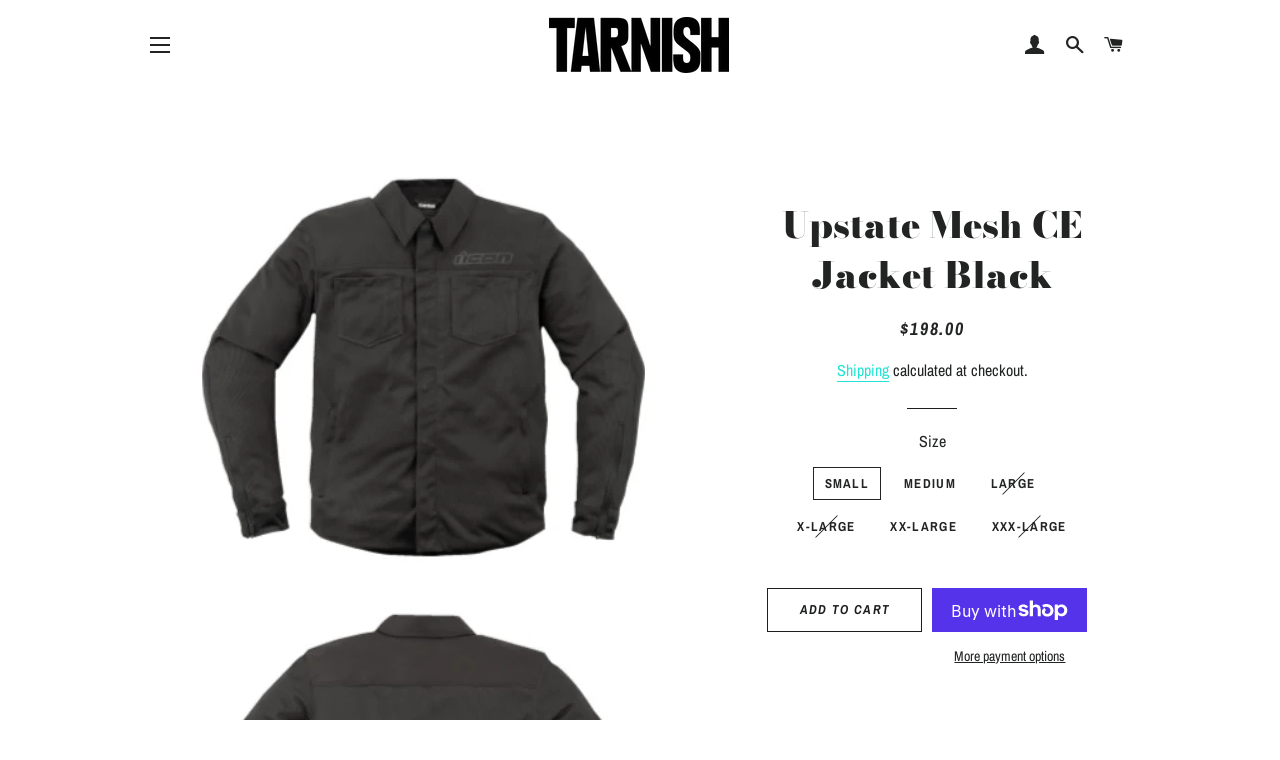

--- FILE ---
content_type: text/html; charset=utf-8
request_url: https://shoptarnish.com/products/upstate-riding-shirt-black
body_size: 20738
content:
<!doctype html>
<html class="no-js" lang="en">
<head>

  <!-- Basic page needs ================================================== -->
  <meta charset="utf-8">
  <meta http-equiv="X-UA-Compatible" content="IE=edge,chrome=1">

  
    <link rel="shortcut icon" href="//shoptarnish.com/cdn/shop/files/TARNISH_Logo_32x32.jpg?v=1614314494" type="image/png" />
  

  <!-- Title and description ================================================== -->
  <title>
  Upstate Mesh CE Jacket Black &ndash; Tarnish
  </title>

  
  <meta name="description" content="Constructed from our rugged Iron Weave™ mesh, the Upstate Mesh CE™ Jacket allows maximum airflow, perfect for hot-weather riding Its clean and minimal styling lends to its casual appearance, while the relaxed fit provides all-day comfort Road duty is provided by abrasion-resistant overlays complimented with a full-suit">
  

  <!-- Helpers ================================================== -->
  <!-- /snippets/social-meta-tags.liquid -->




<meta property="og:site_name" content="Tarnish">
<meta property="og:url" content="https://shoptarnish.com/products/upstate-riding-shirt-black">
<meta property="og:title" content="Upstate Mesh CE Jacket Black">
<meta property="og:type" content="product">
<meta property="og:description" content="Constructed from our rugged Iron Weave™ mesh, the Upstate Mesh CE™ Jacket allows maximum airflow, perfect for hot-weather riding Its clean and minimal styling lends to its casual appearance, while the relaxed fit provides all-day comfort Road duty is provided by abrasion-resistant overlays complimented with a full-suit">

  <meta property="og:price:amount" content="198.00">
  <meta property="og:price:currency" content="USD">

<meta property="og:image" content="http://shoptarnish.com/cdn/shop/products/ScreenShot2023-04-18at2.26.23PM_1200x1200.png?v=1681846046"><meta property="og:image" content="http://shoptarnish.com/cdn/shop/products/ScreenShot2023-04-18at2.26.29PM_1200x1200.png?v=1681846048">
<meta property="og:image:secure_url" content="https://shoptarnish.com/cdn/shop/products/ScreenShot2023-04-18at2.26.23PM_1200x1200.png?v=1681846046"><meta property="og:image:secure_url" content="https://shoptarnish.com/cdn/shop/products/ScreenShot2023-04-18at2.26.29PM_1200x1200.png?v=1681846048">


<meta name="twitter:card" content="summary_large_image">
<meta name="twitter:title" content="Upstate Mesh CE Jacket Black">
<meta name="twitter:description" content="Constructed from our rugged Iron Weave™ mesh, the Upstate Mesh CE™ Jacket allows maximum airflow, perfect for hot-weather riding Its clean and minimal styling lends to its casual appearance, while the relaxed fit provides all-day comfort Road duty is provided by abrasion-resistant overlays complimented with a full-suit">

  <link rel="canonical" href="https://shoptarnish.com/products/upstate-riding-shirt-black">
  <meta name="viewport" content="width=device-width,initial-scale=1,shrink-to-fit=no">
  <meta name="theme-color" content="#1c1d1d">

  <!-- CSS ================================================== -->
  <link href="//shoptarnish.com/cdn/shop/t/2/assets/timber.scss.css?v=9656585975804376081762376267" rel="stylesheet" type="text/css" media="all" />
  <link href="//shoptarnish.com/cdn/shop/t/2/assets/theme.scss.css?v=32647374639831746891762376267" rel="stylesheet" type="text/css" media="all" />

  <!-- Sections ================================================== -->
  <script>
    window.theme = window.theme || {};
    theme.strings = {
      zoomClose: "Close (Esc)",
      zoomPrev: "Previous (Left arrow key)",
      zoomNext: "Next (Right arrow key)",
      moneyFormat: "${{amount}}",
      addressError: "Error looking up that address",
      addressNoResults: "No results for that address",
      addressQueryLimit: "You have exceeded the Google API usage limit. Consider upgrading to a \u003ca href=\"https:\/\/developers.google.com\/maps\/premium\/usage-limits\"\u003ePremium Plan\u003c\/a\u003e.",
      authError: "There was a problem authenticating your Google Maps account.",
      cartEmpty: "Your cart is currently empty.",
      cartCookie: "Enable cookies to use the shopping cart",
      cartSavings: "You're saving [savings]"
    };
    theme.settings = {
      cartType: "drawer",
      gridType: "collage"
    };
  </script>

  <script src="//shoptarnish.com/cdn/shop/t/2/assets/jquery-2.2.3.min.js?v=58211863146907186831547932804" type="text/javascript"></script>

  <script src="//shoptarnish.com/cdn/shop/t/2/assets/lazysizes.min.js?v=37531750901115495291547932804" async="async"></script>

  <script src="//shoptarnish.com/cdn/shop/t/2/assets/theme.js?v=31275365107611643231547932811" defer="defer"></script>

  <!-- Header hook for plugins ================================================== -->
  <script>window.performance && window.performance.mark && window.performance.mark('shopify.content_for_header.start');</script><meta name="google-site-verification" content="2LhyNffCFGdafNaAZdQqfzYul3EEvsebaOsCeQ2iweA">
<meta id="shopify-digital-wallet" name="shopify-digital-wallet" content="/23258562624/digital_wallets/dialog">
<meta name="shopify-checkout-api-token" content="b3046f2ebda675da8dfdb3621ac66499">
<meta id="in-context-paypal-metadata" data-shop-id="23258562624" data-venmo-supported="false" data-environment="production" data-locale="en_US" data-paypal-v4="true" data-currency="USD">
<link rel="alternate" type="application/json+oembed" href="https://shoptarnish.com/products/upstate-riding-shirt-black.oembed">
<script async="async" src="/checkouts/internal/preloads.js?locale=en-US"></script>
<link rel="preconnect" href="https://shop.app" crossorigin="anonymous">
<script async="async" src="https://shop.app/checkouts/internal/preloads.js?locale=en-US&shop_id=23258562624" crossorigin="anonymous"></script>
<script id="apple-pay-shop-capabilities" type="application/json">{"shopId":23258562624,"countryCode":"US","currencyCode":"USD","merchantCapabilities":["supports3DS"],"merchantId":"gid:\/\/shopify\/Shop\/23258562624","merchantName":"Tarnish","requiredBillingContactFields":["postalAddress","email","phone"],"requiredShippingContactFields":["postalAddress","email","phone"],"shippingType":"shipping","supportedNetworks":["visa","masterCard","amex","discover","elo","jcb"],"total":{"type":"pending","label":"Tarnish","amount":"1.00"},"shopifyPaymentsEnabled":true,"supportsSubscriptions":true}</script>
<script id="shopify-features" type="application/json">{"accessToken":"b3046f2ebda675da8dfdb3621ac66499","betas":["rich-media-storefront-analytics"],"domain":"shoptarnish.com","predictiveSearch":true,"shopId":23258562624,"locale":"en"}</script>
<script>var Shopify = Shopify || {};
Shopify.shop = "tarnish.myshopify.com";
Shopify.locale = "en";
Shopify.currency = {"active":"USD","rate":"1.0"};
Shopify.country = "US";
Shopify.theme = {"name":"Brooklyn","id":66764111936,"schema_name":"Brooklyn","schema_version":"11.0.3","theme_store_id":730,"role":"main"};
Shopify.theme.handle = "null";
Shopify.theme.style = {"id":null,"handle":null};
Shopify.cdnHost = "shoptarnish.com/cdn";
Shopify.routes = Shopify.routes || {};
Shopify.routes.root = "/";</script>
<script type="module">!function(o){(o.Shopify=o.Shopify||{}).modules=!0}(window);</script>
<script>!function(o){function n(){var o=[];function n(){o.push(Array.prototype.slice.apply(arguments))}return n.q=o,n}var t=o.Shopify=o.Shopify||{};t.loadFeatures=n(),t.autoloadFeatures=n()}(window);</script>
<script>
  window.ShopifyPay = window.ShopifyPay || {};
  window.ShopifyPay.apiHost = "shop.app\/pay";
  window.ShopifyPay.redirectState = null;
</script>
<script id="shop-js-analytics" type="application/json">{"pageType":"product"}</script>
<script defer="defer" async type="module" src="//shoptarnish.com/cdn/shopifycloud/shop-js/modules/v2/client.init-shop-cart-sync_C5BV16lS.en.esm.js"></script>
<script defer="defer" async type="module" src="//shoptarnish.com/cdn/shopifycloud/shop-js/modules/v2/chunk.common_CygWptCX.esm.js"></script>
<script type="module">
  await import("//shoptarnish.com/cdn/shopifycloud/shop-js/modules/v2/client.init-shop-cart-sync_C5BV16lS.en.esm.js");
await import("//shoptarnish.com/cdn/shopifycloud/shop-js/modules/v2/chunk.common_CygWptCX.esm.js");

  window.Shopify.SignInWithShop?.initShopCartSync?.({"fedCMEnabled":true,"windoidEnabled":true});

</script>
<script>
  window.Shopify = window.Shopify || {};
  if (!window.Shopify.featureAssets) window.Shopify.featureAssets = {};
  window.Shopify.featureAssets['shop-js'] = {"shop-cart-sync":["modules/v2/client.shop-cart-sync_ZFArdW7E.en.esm.js","modules/v2/chunk.common_CygWptCX.esm.js"],"init-fed-cm":["modules/v2/client.init-fed-cm_CmiC4vf6.en.esm.js","modules/v2/chunk.common_CygWptCX.esm.js"],"shop-button":["modules/v2/client.shop-button_tlx5R9nI.en.esm.js","modules/v2/chunk.common_CygWptCX.esm.js"],"shop-cash-offers":["modules/v2/client.shop-cash-offers_DOA2yAJr.en.esm.js","modules/v2/chunk.common_CygWptCX.esm.js","modules/v2/chunk.modal_D71HUcav.esm.js"],"init-windoid":["modules/v2/client.init-windoid_sURxWdc1.en.esm.js","modules/v2/chunk.common_CygWptCX.esm.js"],"shop-toast-manager":["modules/v2/client.shop-toast-manager_ClPi3nE9.en.esm.js","modules/v2/chunk.common_CygWptCX.esm.js"],"init-shop-email-lookup-coordinator":["modules/v2/client.init-shop-email-lookup-coordinator_B8hsDcYM.en.esm.js","modules/v2/chunk.common_CygWptCX.esm.js"],"init-shop-cart-sync":["modules/v2/client.init-shop-cart-sync_C5BV16lS.en.esm.js","modules/v2/chunk.common_CygWptCX.esm.js"],"avatar":["modules/v2/client.avatar_BTnouDA3.en.esm.js"],"pay-button":["modules/v2/client.pay-button_FdsNuTd3.en.esm.js","modules/v2/chunk.common_CygWptCX.esm.js"],"init-customer-accounts":["modules/v2/client.init-customer-accounts_DxDtT_ad.en.esm.js","modules/v2/client.shop-login-button_C5VAVYt1.en.esm.js","modules/v2/chunk.common_CygWptCX.esm.js","modules/v2/chunk.modal_D71HUcav.esm.js"],"init-shop-for-new-customer-accounts":["modules/v2/client.init-shop-for-new-customer-accounts_ChsxoAhi.en.esm.js","modules/v2/client.shop-login-button_C5VAVYt1.en.esm.js","modules/v2/chunk.common_CygWptCX.esm.js","modules/v2/chunk.modal_D71HUcav.esm.js"],"shop-login-button":["modules/v2/client.shop-login-button_C5VAVYt1.en.esm.js","modules/v2/chunk.common_CygWptCX.esm.js","modules/v2/chunk.modal_D71HUcav.esm.js"],"init-customer-accounts-sign-up":["modules/v2/client.init-customer-accounts-sign-up_CPSyQ0Tj.en.esm.js","modules/v2/client.shop-login-button_C5VAVYt1.en.esm.js","modules/v2/chunk.common_CygWptCX.esm.js","modules/v2/chunk.modal_D71HUcav.esm.js"],"shop-follow-button":["modules/v2/client.shop-follow-button_Cva4Ekp9.en.esm.js","modules/v2/chunk.common_CygWptCX.esm.js","modules/v2/chunk.modal_D71HUcav.esm.js"],"checkout-modal":["modules/v2/client.checkout-modal_BPM8l0SH.en.esm.js","modules/v2/chunk.common_CygWptCX.esm.js","modules/v2/chunk.modal_D71HUcav.esm.js"],"lead-capture":["modules/v2/client.lead-capture_Bi8yE_yS.en.esm.js","modules/v2/chunk.common_CygWptCX.esm.js","modules/v2/chunk.modal_D71HUcav.esm.js"],"shop-login":["modules/v2/client.shop-login_D6lNrXab.en.esm.js","modules/v2/chunk.common_CygWptCX.esm.js","modules/v2/chunk.modal_D71HUcav.esm.js"],"payment-terms":["modules/v2/client.payment-terms_CZxnsJam.en.esm.js","modules/v2/chunk.common_CygWptCX.esm.js","modules/v2/chunk.modal_D71HUcav.esm.js"]};
</script>
<script id="__st">var __st={"a":23258562624,"offset":-21600,"reqid":"aa2b332a-d871-40de-a645-c8e09a53271c-1768703044","pageurl":"shoptarnish.com\/products\/upstate-riding-shirt-black","u":"4c929a5cd17a","p":"product","rtyp":"product","rid":6731041210481};</script>
<script>window.ShopifyPaypalV4VisibilityTracking = true;</script>
<script id="captcha-bootstrap">!function(){'use strict';const t='contact',e='account',n='new_comment',o=[[t,t],['blogs',n],['comments',n],[t,'customer']],c=[[e,'customer_login'],[e,'guest_login'],[e,'recover_customer_password'],[e,'create_customer']],r=t=>t.map((([t,e])=>`form[action*='/${t}']:not([data-nocaptcha='true']) input[name='form_type'][value='${e}']`)).join(','),a=t=>()=>t?[...document.querySelectorAll(t)].map((t=>t.form)):[];function s(){const t=[...o],e=r(t);return a(e)}const i='password',u='form_key',d=['recaptcha-v3-token','g-recaptcha-response','h-captcha-response',i],f=()=>{try{return window.sessionStorage}catch{return}},m='__shopify_v',_=t=>t.elements[u];function p(t,e,n=!1){try{const o=window.sessionStorage,c=JSON.parse(o.getItem(e)),{data:r}=function(t){const{data:e,action:n}=t;return t[m]||n?{data:e,action:n}:{data:t,action:n}}(c);for(const[e,n]of Object.entries(r))t.elements[e]&&(t.elements[e].value=n);n&&o.removeItem(e)}catch(o){console.error('form repopulation failed',{error:o})}}const l='form_type',E='cptcha';function T(t){t.dataset[E]=!0}const w=window,h=w.document,L='Shopify',v='ce_forms',y='captcha';let A=!1;((t,e)=>{const n=(g='f06e6c50-85a8-45c8-87d0-21a2b65856fe',I='https://cdn.shopify.com/shopifycloud/storefront-forms-hcaptcha/ce_storefront_forms_captcha_hcaptcha.v1.5.2.iife.js',D={infoText:'Protected by hCaptcha',privacyText:'Privacy',termsText:'Terms'},(t,e,n)=>{const o=w[L][v],c=o.bindForm;if(c)return c(t,g,e,D).then(n);var r;o.q.push([[t,g,e,D],n]),r=I,A||(h.body.append(Object.assign(h.createElement('script'),{id:'captcha-provider',async:!0,src:r})),A=!0)});var g,I,D;w[L]=w[L]||{},w[L][v]=w[L][v]||{},w[L][v].q=[],w[L][y]=w[L][y]||{},w[L][y].protect=function(t,e){n(t,void 0,e),T(t)},Object.freeze(w[L][y]),function(t,e,n,w,h,L){const[v,y,A,g]=function(t,e,n){const i=e?o:[],u=t?c:[],d=[...i,...u],f=r(d),m=r(i),_=r(d.filter((([t,e])=>n.includes(e))));return[a(f),a(m),a(_),s()]}(w,h,L),I=t=>{const e=t.target;return e instanceof HTMLFormElement?e:e&&e.form},D=t=>v().includes(t);t.addEventListener('submit',(t=>{const e=I(t);if(!e)return;const n=D(e)&&!e.dataset.hcaptchaBound&&!e.dataset.recaptchaBound,o=_(e),c=g().includes(e)&&(!o||!o.value);(n||c)&&t.preventDefault(),c&&!n&&(function(t){try{if(!f())return;!function(t){const e=f();if(!e)return;const n=_(t);if(!n)return;const o=n.value;o&&e.removeItem(o)}(t);const e=Array.from(Array(32),(()=>Math.random().toString(36)[2])).join('');!function(t,e){_(t)||t.append(Object.assign(document.createElement('input'),{type:'hidden',name:u})),t.elements[u].value=e}(t,e),function(t,e){const n=f();if(!n)return;const o=[...t.querySelectorAll(`input[type='${i}']`)].map((({name:t})=>t)),c=[...d,...o],r={};for(const[a,s]of new FormData(t).entries())c.includes(a)||(r[a]=s);n.setItem(e,JSON.stringify({[m]:1,action:t.action,data:r}))}(t,e)}catch(e){console.error('failed to persist form',e)}}(e),e.submit())}));const S=(t,e)=>{t&&!t.dataset[E]&&(n(t,e.some((e=>e===t))),T(t))};for(const o of['focusin','change'])t.addEventListener(o,(t=>{const e=I(t);D(e)&&S(e,y())}));const B=e.get('form_key'),M=e.get(l),P=B&&M;t.addEventListener('DOMContentLoaded',(()=>{const t=y();if(P)for(const e of t)e.elements[l].value===M&&p(e,B);[...new Set([...A(),...v().filter((t=>'true'===t.dataset.shopifyCaptcha))])].forEach((e=>S(e,t)))}))}(h,new URLSearchParams(w.location.search),n,t,e,['guest_login'])})(!0,!0)}();</script>
<script integrity="sha256-4kQ18oKyAcykRKYeNunJcIwy7WH5gtpwJnB7kiuLZ1E=" data-source-attribution="shopify.loadfeatures" defer="defer" src="//shoptarnish.com/cdn/shopifycloud/storefront/assets/storefront/load_feature-a0a9edcb.js" crossorigin="anonymous"></script>
<script crossorigin="anonymous" defer="defer" src="//shoptarnish.com/cdn/shopifycloud/storefront/assets/shopify_pay/storefront-65b4c6d7.js?v=20250812"></script>
<script data-source-attribution="shopify.dynamic_checkout.dynamic.init">var Shopify=Shopify||{};Shopify.PaymentButton=Shopify.PaymentButton||{isStorefrontPortableWallets:!0,init:function(){window.Shopify.PaymentButton.init=function(){};var t=document.createElement("script");t.src="https://shoptarnish.com/cdn/shopifycloud/portable-wallets/latest/portable-wallets.en.js",t.type="module",document.head.appendChild(t)}};
</script>
<script data-source-attribution="shopify.dynamic_checkout.buyer_consent">
  function portableWalletsHideBuyerConsent(e){var t=document.getElementById("shopify-buyer-consent"),n=document.getElementById("shopify-subscription-policy-button");t&&n&&(t.classList.add("hidden"),t.setAttribute("aria-hidden","true"),n.removeEventListener("click",e))}function portableWalletsShowBuyerConsent(e){var t=document.getElementById("shopify-buyer-consent"),n=document.getElementById("shopify-subscription-policy-button");t&&n&&(t.classList.remove("hidden"),t.removeAttribute("aria-hidden"),n.addEventListener("click",e))}window.Shopify?.PaymentButton&&(window.Shopify.PaymentButton.hideBuyerConsent=portableWalletsHideBuyerConsent,window.Shopify.PaymentButton.showBuyerConsent=portableWalletsShowBuyerConsent);
</script>
<script>
  function portableWalletsCleanup(e){e&&e.src&&console.error("Failed to load portable wallets script "+e.src);var t=document.querySelectorAll("shopify-accelerated-checkout .shopify-payment-button__skeleton, shopify-accelerated-checkout-cart .wallet-cart-button__skeleton"),e=document.getElementById("shopify-buyer-consent");for(let e=0;e<t.length;e++)t[e].remove();e&&e.remove()}function portableWalletsNotLoadedAsModule(e){e instanceof ErrorEvent&&"string"==typeof e.message&&e.message.includes("import.meta")&&"string"==typeof e.filename&&e.filename.includes("portable-wallets")&&(window.removeEventListener("error",portableWalletsNotLoadedAsModule),window.Shopify.PaymentButton.failedToLoad=e,"loading"===document.readyState?document.addEventListener("DOMContentLoaded",window.Shopify.PaymentButton.init):window.Shopify.PaymentButton.init())}window.addEventListener("error",portableWalletsNotLoadedAsModule);
</script>

<script type="module" src="https://shoptarnish.com/cdn/shopifycloud/portable-wallets/latest/portable-wallets.en.js" onError="portableWalletsCleanup(this)" crossorigin="anonymous"></script>
<script nomodule>
  document.addEventListener("DOMContentLoaded", portableWalletsCleanup);
</script>

<script id='scb4127' type='text/javascript' async='' src='https://shoptarnish.com/cdn/shopifycloud/privacy-banner/storefront-banner.js'></script><link id="shopify-accelerated-checkout-styles" rel="stylesheet" media="screen" href="https://shoptarnish.com/cdn/shopifycloud/portable-wallets/latest/accelerated-checkout-backwards-compat.css" crossorigin="anonymous">
<style id="shopify-accelerated-checkout-cart">
        #shopify-buyer-consent {
  margin-top: 1em;
  display: inline-block;
  width: 100%;
}

#shopify-buyer-consent.hidden {
  display: none;
}

#shopify-subscription-policy-button {
  background: none;
  border: none;
  padding: 0;
  text-decoration: underline;
  font-size: inherit;
  cursor: pointer;
}

#shopify-subscription-policy-button::before {
  box-shadow: none;
}

      </style>

<script>window.performance && window.performance.mark && window.performance.mark('shopify.content_for_header.end');</script>

  <script src="//shoptarnish.com/cdn/shop/t/2/assets/modernizr.min.js?v=21391054748206432451547932804" type="text/javascript"></script>

  
  

    <script>
  !function(t,n){var e=n.loyaltylion||[];if(!e.isLoyaltyLion){n.loyaltylion=e,void 0===n.lion&&(n.lion=e),e.version=2,e.isLoyaltyLion=!0;var o=n.URLSearchParams,i=n.sessionStorage,r="ll_loader_revision",a=(new Date).toISOString().replace(/-/g,""),s="function"==typeof o?function(){try{var t=new o(n.location.search).get(r);return t&&i.setItem(r,t),i.getItem(r)}catch(t){return""}}():null;c("https://sdk.loyaltylion.net/static/2/"+a.slice(0,8)+"/loader"+(s?"-"+s:"")+".js");var l=!1;e.init=function(t){if(l)throw new Error("Cannot call lion.init more than once");l=!0;var n=e._token=t.token;if(!n)throw new Error("Token must be supplied to lion.init");var o=[];function i(t,n){t[n]=function(){o.push([n,Array.prototype.slice.call(arguments,0)])}}"_push configure bootstrap shutdown on removeListener authenticateCustomer".split(" ").forEach(function(t){i(e,t)}),c("https://sdk.loyaltylion.net/sdk/start/"+a.slice(0,11)+"/"+n+".js"),e._initData=t,e._buffer=o}}function c(n){var e=t.getElementsByTagName("script")[0],o=t.createElement("script");o.src=n,o.crossOrigin="",e.parentNode.insertBefore(o,e)}}(document,window);

  
    
      loyaltylion.init({ token: "13d09f1d1fdc939af106ad6bc6c4a159" });
    
  
</script>
<script src="https://cdn.shopify.com/extensions/cfc76123-b24f-4e9a-a1dc-585518796af7/forms-2294/assets/shopify-forms-loader.js" type="text/javascript" defer="defer"></script>
<link href="https://monorail-edge.shopifysvc.com" rel="dns-prefetch">
<script>(function(){if ("sendBeacon" in navigator && "performance" in window) {try {var session_token_from_headers = performance.getEntriesByType('navigation')[0].serverTiming.find(x => x.name == '_s').description;} catch {var session_token_from_headers = undefined;}var session_cookie_matches = document.cookie.match(/_shopify_s=([^;]*)/);var session_token_from_cookie = session_cookie_matches && session_cookie_matches.length === 2 ? session_cookie_matches[1] : "";var session_token = session_token_from_headers || session_token_from_cookie || "";function handle_abandonment_event(e) {var entries = performance.getEntries().filter(function(entry) {return /monorail-edge.shopifysvc.com/.test(entry.name);});if (!window.abandonment_tracked && entries.length === 0) {window.abandonment_tracked = true;var currentMs = Date.now();var navigation_start = performance.timing.navigationStart;var payload = {shop_id: 23258562624,url: window.location.href,navigation_start,duration: currentMs - navigation_start,session_token,page_type: "product"};window.navigator.sendBeacon("https://monorail-edge.shopifysvc.com/v1/produce", JSON.stringify({schema_id: "online_store_buyer_site_abandonment/1.1",payload: payload,metadata: {event_created_at_ms: currentMs,event_sent_at_ms: currentMs}}));}}window.addEventListener('pagehide', handle_abandonment_event);}}());</script>
<script id="web-pixels-manager-setup">(function e(e,d,r,n,o){if(void 0===o&&(o={}),!Boolean(null===(a=null===(i=window.Shopify)||void 0===i?void 0:i.analytics)||void 0===a?void 0:a.replayQueue)){var i,a;window.Shopify=window.Shopify||{};var t=window.Shopify;t.analytics=t.analytics||{};var s=t.analytics;s.replayQueue=[],s.publish=function(e,d,r){return s.replayQueue.push([e,d,r]),!0};try{self.performance.mark("wpm:start")}catch(e){}var l=function(){var e={modern:/Edge?\/(1{2}[4-9]|1[2-9]\d|[2-9]\d{2}|\d{4,})\.\d+(\.\d+|)|Firefox\/(1{2}[4-9]|1[2-9]\d|[2-9]\d{2}|\d{4,})\.\d+(\.\d+|)|Chrom(ium|e)\/(9{2}|\d{3,})\.\d+(\.\d+|)|(Maci|X1{2}).+ Version\/(15\.\d+|(1[6-9]|[2-9]\d|\d{3,})\.\d+)([,.]\d+|)( \(\w+\)|)( Mobile\/\w+|) Safari\/|Chrome.+OPR\/(9{2}|\d{3,})\.\d+\.\d+|(CPU[ +]OS|iPhone[ +]OS|CPU[ +]iPhone|CPU IPhone OS|CPU iPad OS)[ +]+(15[._]\d+|(1[6-9]|[2-9]\d|\d{3,})[._]\d+)([._]\d+|)|Android:?[ /-](13[3-9]|1[4-9]\d|[2-9]\d{2}|\d{4,})(\.\d+|)(\.\d+|)|Android.+Firefox\/(13[5-9]|1[4-9]\d|[2-9]\d{2}|\d{4,})\.\d+(\.\d+|)|Android.+Chrom(ium|e)\/(13[3-9]|1[4-9]\d|[2-9]\d{2}|\d{4,})\.\d+(\.\d+|)|SamsungBrowser\/([2-9]\d|\d{3,})\.\d+/,legacy:/Edge?\/(1[6-9]|[2-9]\d|\d{3,})\.\d+(\.\d+|)|Firefox\/(5[4-9]|[6-9]\d|\d{3,})\.\d+(\.\d+|)|Chrom(ium|e)\/(5[1-9]|[6-9]\d|\d{3,})\.\d+(\.\d+|)([\d.]+$|.*Safari\/(?![\d.]+ Edge\/[\d.]+$))|(Maci|X1{2}).+ Version\/(10\.\d+|(1[1-9]|[2-9]\d|\d{3,})\.\d+)([,.]\d+|)( \(\w+\)|)( Mobile\/\w+|) Safari\/|Chrome.+OPR\/(3[89]|[4-9]\d|\d{3,})\.\d+\.\d+|(CPU[ +]OS|iPhone[ +]OS|CPU[ +]iPhone|CPU IPhone OS|CPU iPad OS)[ +]+(10[._]\d+|(1[1-9]|[2-9]\d|\d{3,})[._]\d+)([._]\d+|)|Android:?[ /-](13[3-9]|1[4-9]\d|[2-9]\d{2}|\d{4,})(\.\d+|)(\.\d+|)|Mobile Safari.+OPR\/([89]\d|\d{3,})\.\d+\.\d+|Android.+Firefox\/(13[5-9]|1[4-9]\d|[2-9]\d{2}|\d{4,})\.\d+(\.\d+|)|Android.+Chrom(ium|e)\/(13[3-9]|1[4-9]\d|[2-9]\d{2}|\d{4,})\.\d+(\.\d+|)|Android.+(UC? ?Browser|UCWEB|U3)[ /]?(15\.([5-9]|\d{2,})|(1[6-9]|[2-9]\d|\d{3,})\.\d+)\.\d+|SamsungBrowser\/(5\.\d+|([6-9]|\d{2,})\.\d+)|Android.+MQ{2}Browser\/(14(\.(9|\d{2,})|)|(1[5-9]|[2-9]\d|\d{3,})(\.\d+|))(\.\d+|)|K[Aa][Ii]OS\/(3\.\d+|([4-9]|\d{2,})\.\d+)(\.\d+|)/},d=e.modern,r=e.legacy,n=navigator.userAgent;return n.match(d)?"modern":n.match(r)?"legacy":"unknown"}(),u="modern"===l?"modern":"legacy",c=(null!=n?n:{modern:"",legacy:""})[u],f=function(e){return[e.baseUrl,"/wpm","/b",e.hashVersion,"modern"===e.buildTarget?"m":"l",".js"].join("")}({baseUrl:d,hashVersion:r,buildTarget:u}),m=function(e){var d=e.version,r=e.bundleTarget,n=e.surface,o=e.pageUrl,i=e.monorailEndpoint;return{emit:function(e){var a=e.status,t=e.errorMsg,s=(new Date).getTime(),l=JSON.stringify({metadata:{event_sent_at_ms:s},events:[{schema_id:"web_pixels_manager_load/3.1",payload:{version:d,bundle_target:r,page_url:o,status:a,surface:n,error_msg:t},metadata:{event_created_at_ms:s}}]});if(!i)return console&&console.warn&&console.warn("[Web Pixels Manager] No Monorail endpoint provided, skipping logging."),!1;try{return self.navigator.sendBeacon.bind(self.navigator)(i,l)}catch(e){}var u=new XMLHttpRequest;try{return u.open("POST",i,!0),u.setRequestHeader("Content-Type","text/plain"),u.send(l),!0}catch(e){return console&&console.warn&&console.warn("[Web Pixels Manager] Got an unhandled error while logging to Monorail."),!1}}}}({version:r,bundleTarget:l,surface:e.surface,pageUrl:self.location.href,monorailEndpoint:e.monorailEndpoint});try{o.browserTarget=l,function(e){var d=e.src,r=e.async,n=void 0===r||r,o=e.onload,i=e.onerror,a=e.sri,t=e.scriptDataAttributes,s=void 0===t?{}:t,l=document.createElement("script"),u=document.querySelector("head"),c=document.querySelector("body");if(l.async=n,l.src=d,a&&(l.integrity=a,l.crossOrigin="anonymous"),s)for(var f in s)if(Object.prototype.hasOwnProperty.call(s,f))try{l.dataset[f]=s[f]}catch(e){}if(o&&l.addEventListener("load",o),i&&l.addEventListener("error",i),u)u.appendChild(l);else{if(!c)throw new Error("Did not find a head or body element to append the script");c.appendChild(l)}}({src:f,async:!0,onload:function(){if(!function(){var e,d;return Boolean(null===(d=null===(e=window.Shopify)||void 0===e?void 0:e.analytics)||void 0===d?void 0:d.initialized)}()){var d=window.webPixelsManager.init(e)||void 0;if(d){var r=window.Shopify.analytics;r.replayQueue.forEach((function(e){var r=e[0],n=e[1],o=e[2];d.publishCustomEvent(r,n,o)})),r.replayQueue=[],r.publish=d.publishCustomEvent,r.visitor=d.visitor,r.initialized=!0}}},onerror:function(){return m.emit({status:"failed",errorMsg:"".concat(f," has failed to load")})},sri:function(e){var d=/^sha384-[A-Za-z0-9+/=]+$/;return"string"==typeof e&&d.test(e)}(c)?c:"",scriptDataAttributes:o}),m.emit({status:"loading"})}catch(e){m.emit({status:"failed",errorMsg:(null==e?void 0:e.message)||"Unknown error"})}}})({shopId: 23258562624,storefrontBaseUrl: "https://shoptarnish.com",extensionsBaseUrl: "https://extensions.shopifycdn.com/cdn/shopifycloud/web-pixels-manager",monorailEndpoint: "https://monorail-edge.shopifysvc.com/unstable/produce_batch",surface: "storefront-renderer",enabledBetaFlags: ["2dca8a86"],webPixelsConfigList: [{"id":"405962865","configuration":"{\"config\":\"{\\\"google_tag_ids\\\":[\\\"G-YP3DRWN00J\\\",\\\"AW-765475733\\\",\\\"GT-M3LNSVX\\\"],\\\"target_country\\\":\\\"US\\\",\\\"gtag_events\\\":[{\\\"type\\\":\\\"begin_checkout\\\",\\\"action_label\\\":[\\\"G-YP3DRWN00J\\\",\\\"AW-765475733\\\/2GprCJbVq5QBEJX3gO0C\\\"]},{\\\"type\\\":\\\"search\\\",\\\"action_label\\\":[\\\"G-YP3DRWN00J\\\",\\\"AW-765475733\\\/IJOhCJnVq5QBEJX3gO0C\\\"]},{\\\"type\\\":\\\"view_item\\\",\\\"action_label\\\":[\\\"G-YP3DRWN00J\\\",\\\"AW-765475733\\\/Sj-SCJDVq5QBEJX3gO0C\\\",\\\"MC-HEC6F8YWRM\\\"]},{\\\"type\\\":\\\"purchase\\\",\\\"action_label\\\":[\\\"G-YP3DRWN00J\\\",\\\"AW-765475733\\\/L6SKCI3Vq5QBEJX3gO0C\\\",\\\"MC-HEC6F8YWRM\\\"]},{\\\"type\\\":\\\"page_view\\\",\\\"action_label\\\":[\\\"G-YP3DRWN00J\\\",\\\"AW-765475733\\\/gO_FCIrVq5QBEJX3gO0C\\\",\\\"MC-HEC6F8YWRM\\\"]},{\\\"type\\\":\\\"add_payment_info\\\",\\\"action_label\\\":[\\\"G-YP3DRWN00J\\\",\\\"AW-765475733\\\/JCGDCJzVq5QBEJX3gO0C\\\"]},{\\\"type\\\":\\\"add_to_cart\\\",\\\"action_label\\\":[\\\"G-YP3DRWN00J\\\",\\\"AW-765475733\\\/OygdCJPVq5QBEJX3gO0C\\\"]}],\\\"enable_monitoring_mode\\\":false}\"}","eventPayloadVersion":"v1","runtimeContext":"OPEN","scriptVersion":"b2a88bafab3e21179ed38636efcd8a93","type":"APP","apiClientId":1780363,"privacyPurposes":[],"dataSharingAdjustments":{"protectedCustomerApprovalScopes":["read_customer_address","read_customer_email","read_customer_name","read_customer_personal_data","read_customer_phone"]}},{"id":"shopify-app-pixel","configuration":"{}","eventPayloadVersion":"v1","runtimeContext":"STRICT","scriptVersion":"0450","apiClientId":"shopify-pixel","type":"APP","privacyPurposes":["ANALYTICS","MARKETING"]},{"id":"shopify-custom-pixel","eventPayloadVersion":"v1","runtimeContext":"LAX","scriptVersion":"0450","apiClientId":"shopify-pixel","type":"CUSTOM","privacyPurposes":["ANALYTICS","MARKETING"]}],isMerchantRequest: false,initData: {"shop":{"name":"Tarnish","paymentSettings":{"currencyCode":"USD"},"myshopifyDomain":"tarnish.myshopify.com","countryCode":"US","storefrontUrl":"https:\/\/shoptarnish.com"},"customer":null,"cart":null,"checkout":null,"productVariants":[{"price":{"amount":198.0,"currencyCode":"USD"},"product":{"title":"Upstate Mesh CE Jacket Black","vendor":"Icon","id":"6731041210481","untranslatedTitle":"Upstate Mesh CE Jacket Black","url":"\/products\/upstate-riding-shirt-black","type":"Men's Riding Jackets"},"id":"39789478281329","image":{"src":"\/\/shoptarnish.com\/cdn\/shop\/products\/ScreenShot2023-04-18at2.26.23PM.png?v=1681846046"},"sku":null,"title":"Small","untranslatedTitle":"Small"},{"price":{"amount":198.0,"currencyCode":"USD"},"product":{"title":"Upstate Mesh CE Jacket Black","vendor":"Icon","id":"6731041210481","untranslatedTitle":"Upstate Mesh CE Jacket Black","url":"\/products\/upstate-riding-shirt-black","type":"Men's Riding Jackets"},"id":"39789478314097","image":{"src":"\/\/shoptarnish.com\/cdn\/shop\/products\/ScreenShot2023-04-18at2.26.23PM.png?v=1681846046"},"sku":null,"title":"Medium","untranslatedTitle":"Medium"},{"price":{"amount":198.0,"currencyCode":"USD"},"product":{"title":"Upstate Mesh CE Jacket Black","vendor":"Icon","id":"6731041210481","untranslatedTitle":"Upstate Mesh CE Jacket Black","url":"\/products\/upstate-riding-shirt-black","type":"Men's Riding Jackets"},"id":"39789478346865","image":{"src":"\/\/shoptarnish.com\/cdn\/shop\/products\/ScreenShot2023-04-18at2.26.23PM.png?v=1681846046"},"sku":"","title":"Large","untranslatedTitle":"Large"},{"price":{"amount":198.0,"currencyCode":"USD"},"product":{"title":"Upstate Mesh CE Jacket Black","vendor":"Icon","id":"6731041210481","untranslatedTitle":"Upstate Mesh CE Jacket Black","url":"\/products\/upstate-riding-shirt-black","type":"Men's Riding Jackets"},"id":"39789478379633","image":{"src":"\/\/shoptarnish.com\/cdn\/shop\/products\/ScreenShot2023-04-18at2.26.23PM.png?v=1681846046"},"sku":null,"title":"X-Large","untranslatedTitle":"X-Large"},{"price":{"amount":198.0,"currencyCode":"USD"},"product":{"title":"Upstate Mesh CE Jacket Black","vendor":"Icon","id":"6731041210481","untranslatedTitle":"Upstate Mesh CE Jacket Black","url":"\/products\/upstate-riding-shirt-black","type":"Men's Riding Jackets"},"id":"39789478412401","image":{"src":"\/\/shoptarnish.com\/cdn\/shop\/products\/ScreenShot2023-04-18at2.26.23PM.png?v=1681846046"},"sku":"","title":"XX-Large","untranslatedTitle":"XX-Large"},{"price":{"amount":198.0,"currencyCode":"USD"},"product":{"title":"Upstate Mesh CE Jacket Black","vendor":"Icon","id":"6731041210481","untranslatedTitle":"Upstate Mesh CE Jacket Black","url":"\/products\/upstate-riding-shirt-black","type":"Men's Riding Jackets"},"id":"39789478445169","image":{"src":"\/\/shoptarnish.com\/cdn\/shop\/products\/ScreenShot2023-04-18at2.26.23PM.png?v=1681846046"},"sku":null,"title":"XXX-Large","untranslatedTitle":"XXX-Large"}],"purchasingCompany":null},},"https://shoptarnish.com/cdn","fcfee988w5aeb613cpc8e4bc33m6693e112",{"modern":"","legacy":""},{"shopId":"23258562624","storefrontBaseUrl":"https:\/\/shoptarnish.com","extensionBaseUrl":"https:\/\/extensions.shopifycdn.com\/cdn\/shopifycloud\/web-pixels-manager","surface":"storefront-renderer","enabledBetaFlags":"[\"2dca8a86\"]","isMerchantRequest":"false","hashVersion":"fcfee988w5aeb613cpc8e4bc33m6693e112","publish":"custom","events":"[[\"page_viewed\",{}],[\"product_viewed\",{\"productVariant\":{\"price\":{\"amount\":198.0,\"currencyCode\":\"USD\"},\"product\":{\"title\":\"Upstate Mesh CE Jacket Black\",\"vendor\":\"Icon\",\"id\":\"6731041210481\",\"untranslatedTitle\":\"Upstate Mesh CE Jacket Black\",\"url\":\"\/products\/upstate-riding-shirt-black\",\"type\":\"Men's Riding Jackets\"},\"id\":\"39789478281329\",\"image\":{\"src\":\"\/\/shoptarnish.com\/cdn\/shop\/products\/ScreenShot2023-04-18at2.26.23PM.png?v=1681846046\"},\"sku\":null,\"title\":\"Small\",\"untranslatedTitle\":\"Small\"}}]]"});</script><script>
  window.ShopifyAnalytics = window.ShopifyAnalytics || {};
  window.ShopifyAnalytics.meta = window.ShopifyAnalytics.meta || {};
  window.ShopifyAnalytics.meta.currency = 'USD';
  var meta = {"product":{"id":6731041210481,"gid":"gid:\/\/shopify\/Product\/6731041210481","vendor":"Icon","type":"Men's Riding Jackets","handle":"upstate-riding-shirt-black","variants":[{"id":39789478281329,"price":19800,"name":"Upstate Mesh CE Jacket Black - Small","public_title":"Small","sku":null},{"id":39789478314097,"price":19800,"name":"Upstate Mesh CE Jacket Black - Medium","public_title":"Medium","sku":null},{"id":39789478346865,"price":19800,"name":"Upstate Mesh CE Jacket Black - Large","public_title":"Large","sku":""},{"id":39789478379633,"price":19800,"name":"Upstate Mesh CE Jacket Black - X-Large","public_title":"X-Large","sku":null},{"id":39789478412401,"price":19800,"name":"Upstate Mesh CE Jacket Black - XX-Large","public_title":"XX-Large","sku":""},{"id":39789478445169,"price":19800,"name":"Upstate Mesh CE Jacket Black - XXX-Large","public_title":"XXX-Large","sku":null}],"remote":false},"page":{"pageType":"product","resourceType":"product","resourceId":6731041210481,"requestId":"aa2b332a-d871-40de-a645-c8e09a53271c-1768703044"}};
  for (var attr in meta) {
    window.ShopifyAnalytics.meta[attr] = meta[attr];
  }
</script>
<script class="analytics">
  (function () {
    var customDocumentWrite = function(content) {
      var jquery = null;

      if (window.jQuery) {
        jquery = window.jQuery;
      } else if (window.Checkout && window.Checkout.$) {
        jquery = window.Checkout.$;
      }

      if (jquery) {
        jquery('body').append(content);
      }
    };

    var hasLoggedConversion = function(token) {
      if (token) {
        return document.cookie.indexOf('loggedConversion=' + token) !== -1;
      }
      return false;
    }

    var setCookieIfConversion = function(token) {
      if (token) {
        var twoMonthsFromNow = new Date(Date.now());
        twoMonthsFromNow.setMonth(twoMonthsFromNow.getMonth() + 2);

        document.cookie = 'loggedConversion=' + token + '; expires=' + twoMonthsFromNow;
      }
    }

    var trekkie = window.ShopifyAnalytics.lib = window.trekkie = window.trekkie || [];
    if (trekkie.integrations) {
      return;
    }
    trekkie.methods = [
      'identify',
      'page',
      'ready',
      'track',
      'trackForm',
      'trackLink'
    ];
    trekkie.factory = function(method) {
      return function() {
        var args = Array.prototype.slice.call(arguments);
        args.unshift(method);
        trekkie.push(args);
        return trekkie;
      };
    };
    for (var i = 0; i < trekkie.methods.length; i++) {
      var key = trekkie.methods[i];
      trekkie[key] = trekkie.factory(key);
    }
    trekkie.load = function(config) {
      trekkie.config = config || {};
      trekkie.config.initialDocumentCookie = document.cookie;
      var first = document.getElementsByTagName('script')[0];
      var script = document.createElement('script');
      script.type = 'text/javascript';
      script.onerror = function(e) {
        var scriptFallback = document.createElement('script');
        scriptFallback.type = 'text/javascript';
        scriptFallback.onerror = function(error) {
                var Monorail = {
      produce: function produce(monorailDomain, schemaId, payload) {
        var currentMs = new Date().getTime();
        var event = {
          schema_id: schemaId,
          payload: payload,
          metadata: {
            event_created_at_ms: currentMs,
            event_sent_at_ms: currentMs
          }
        };
        return Monorail.sendRequest("https://" + monorailDomain + "/v1/produce", JSON.stringify(event));
      },
      sendRequest: function sendRequest(endpointUrl, payload) {
        // Try the sendBeacon API
        if (window && window.navigator && typeof window.navigator.sendBeacon === 'function' && typeof window.Blob === 'function' && !Monorail.isIos12()) {
          var blobData = new window.Blob([payload], {
            type: 'text/plain'
          });

          if (window.navigator.sendBeacon(endpointUrl, blobData)) {
            return true;
          } // sendBeacon was not successful

        } // XHR beacon

        var xhr = new XMLHttpRequest();

        try {
          xhr.open('POST', endpointUrl);
          xhr.setRequestHeader('Content-Type', 'text/plain');
          xhr.send(payload);
        } catch (e) {
          console.log(e);
        }

        return false;
      },
      isIos12: function isIos12() {
        return window.navigator.userAgent.lastIndexOf('iPhone; CPU iPhone OS 12_') !== -1 || window.navigator.userAgent.lastIndexOf('iPad; CPU OS 12_') !== -1;
      }
    };
    Monorail.produce('monorail-edge.shopifysvc.com',
      'trekkie_storefront_load_errors/1.1',
      {shop_id: 23258562624,
      theme_id: 66764111936,
      app_name: "storefront",
      context_url: window.location.href,
      source_url: "//shoptarnish.com/cdn/s/trekkie.storefront.cd680fe47e6c39ca5d5df5f0a32d569bc48c0f27.min.js"});

        };
        scriptFallback.async = true;
        scriptFallback.src = '//shoptarnish.com/cdn/s/trekkie.storefront.cd680fe47e6c39ca5d5df5f0a32d569bc48c0f27.min.js';
        first.parentNode.insertBefore(scriptFallback, first);
      };
      script.async = true;
      script.src = '//shoptarnish.com/cdn/s/trekkie.storefront.cd680fe47e6c39ca5d5df5f0a32d569bc48c0f27.min.js';
      first.parentNode.insertBefore(script, first);
    };
    trekkie.load(
      {"Trekkie":{"appName":"storefront","development":false,"defaultAttributes":{"shopId":23258562624,"isMerchantRequest":null,"themeId":66764111936,"themeCityHash":"12265810410325560844","contentLanguage":"en","currency":"USD","eventMetadataId":"b9454710-1f00-4f7a-a68f-db8a5b6d8fc8"},"isServerSideCookieWritingEnabled":true,"monorailRegion":"shop_domain","enabledBetaFlags":["65f19447"]},"Session Attribution":{},"S2S":{"facebookCapiEnabled":false,"source":"trekkie-storefront-renderer","apiClientId":580111}}
    );

    var loaded = false;
    trekkie.ready(function() {
      if (loaded) return;
      loaded = true;

      window.ShopifyAnalytics.lib = window.trekkie;

      var originalDocumentWrite = document.write;
      document.write = customDocumentWrite;
      try { window.ShopifyAnalytics.merchantGoogleAnalytics.call(this); } catch(error) {};
      document.write = originalDocumentWrite;

      window.ShopifyAnalytics.lib.page(null,{"pageType":"product","resourceType":"product","resourceId":6731041210481,"requestId":"aa2b332a-d871-40de-a645-c8e09a53271c-1768703044","shopifyEmitted":true});

      var match = window.location.pathname.match(/checkouts\/(.+)\/(thank_you|post_purchase)/)
      var token = match? match[1]: undefined;
      if (!hasLoggedConversion(token)) {
        setCookieIfConversion(token);
        window.ShopifyAnalytics.lib.track("Viewed Product",{"currency":"USD","variantId":39789478281329,"productId":6731041210481,"productGid":"gid:\/\/shopify\/Product\/6731041210481","name":"Upstate Mesh CE Jacket Black - Small","price":"198.00","sku":null,"brand":"Icon","variant":"Small","category":"Men's Riding Jackets","nonInteraction":true,"remote":false},undefined,undefined,{"shopifyEmitted":true});
      window.ShopifyAnalytics.lib.track("monorail:\/\/trekkie_storefront_viewed_product\/1.1",{"currency":"USD","variantId":39789478281329,"productId":6731041210481,"productGid":"gid:\/\/shopify\/Product\/6731041210481","name":"Upstate Mesh CE Jacket Black - Small","price":"198.00","sku":null,"brand":"Icon","variant":"Small","category":"Men's Riding Jackets","nonInteraction":true,"remote":false,"referer":"https:\/\/shoptarnish.com\/products\/upstate-riding-shirt-black"});
      }
    });


        var eventsListenerScript = document.createElement('script');
        eventsListenerScript.async = true;
        eventsListenerScript.src = "//shoptarnish.com/cdn/shopifycloud/storefront/assets/shop_events_listener-3da45d37.js";
        document.getElementsByTagName('head')[0].appendChild(eventsListenerScript);

})();</script>
  <script>
  if (!window.ga || (window.ga && typeof window.ga !== 'function')) {
    window.ga = function ga() {
      (window.ga.q = window.ga.q || []).push(arguments);
      if (window.Shopify && window.Shopify.analytics && typeof window.Shopify.analytics.publish === 'function') {
        window.Shopify.analytics.publish("ga_stub_called", {}, {sendTo: "google_osp_migration"});
      }
      console.error("Shopify's Google Analytics stub called with:", Array.from(arguments), "\nSee https://help.shopify.com/manual/promoting-marketing/pixels/pixel-migration#google for more information.");
    };
    if (window.Shopify && window.Shopify.analytics && typeof window.Shopify.analytics.publish === 'function') {
      window.Shopify.analytics.publish("ga_stub_initialized", {}, {sendTo: "google_osp_migration"});
    }
  }
</script>
<script
  defer
  src="https://shoptarnish.com/cdn/shopifycloud/perf-kit/shopify-perf-kit-3.0.4.min.js"
  data-application="storefront-renderer"
  data-shop-id="23258562624"
  data-render-region="gcp-us-central1"
  data-page-type="product"
  data-theme-instance-id="66764111936"
  data-theme-name="Brooklyn"
  data-theme-version="11.0.3"
  data-monorail-region="shop_domain"
  data-resource-timing-sampling-rate="10"
  data-shs="true"
  data-shs-beacon="true"
  data-shs-export-with-fetch="true"
  data-shs-logs-sample-rate="1"
  data-shs-beacon-endpoint="https://shoptarnish.com/api/collect"
></script>
</head>


<body id="upstate-mesh-ce-jacket-black" class="template-product">

  <div id="shopify-section-header" class="shopify-section"><style>
  .site-header__logo img {
    max-width: 180px;
  }

  @media screen and (max-width: 768px) {
    .site-header__logo img {
      max-width: 100%;
    }
  }
</style>


<div data-section-id="header" data-section-type="header-section" data-template="product">
  <div id="NavDrawer" class="drawer drawer--left">
      <div class="drawer__inner drawer-left__inner">

    

    <ul class="mobile-nav">
      
        

          <li class="mobile-nav__item">
            <a
              href="/collections/new-arrivals"
              class="mobile-nav__link"
              >
                New Arrivals
            </a>
          </li>

        
      
        
          <li class="mobile-nav__item">
            <div class="mobile-nav__has-sublist">
              <a
                href="/collections/for-the-road"
                class="mobile-nav__link"
                id="Label-2"
                >For The Road</a>
              <div class="mobile-nav__toggle">
                <button type="button" class="mobile-nav__toggle-btn icon-fallback-text" aria-controls="Linklist-2" aria-expanded="false">
                  <span class="icon-fallback-text mobile-nav__toggle-open">
                    <span class="icon icon-plus" aria-hidden="true"></span>
                    <span class="fallback-text">Expand submenu For The Road</span>
                  </span>
                  <span class="icon-fallback-text mobile-nav__toggle-close">
                    <span class="icon icon-minus" aria-hidden="true"></span>
                    <span class="fallback-text">Collapse submenu For The Road</span>
                  </span>
                </button>
              </div>
            </div>
            <ul class="mobile-nav__sublist" id="Linklist-2" aria-labelledby="Label-2" role="navigation">
              
              
                
                <li class="mobile-nav__item">
                  <a
                    href="/collections/helmets"
                    class="mobile-nav__link"
                    >
                      Helmets
                  </a>
                </li>
                
              
                
                <li class="mobile-nav__item">
                  <div class="mobile-nav__has-sublist">
                    <a
                      href="/collections/womens-gear"
                      class="mobile-nav__link"
                      id="Label-2-2"
                      >
                        Women's Gear
                    </a>
                    <div class="mobile-nav__toggle">
                      <button type="button" class="mobile-nav__toggle-btn icon-fallback-text" aria-controls="Linklist-2-2" aria-expanded="false">
                        <span class="icon-fallback-text mobile-nav__toggle-open">
                          <span class="icon icon-plus" aria-hidden="true"></span>
                          <span class="fallback-text">Expand submenu For The Road</span>
                        </span>
                        <span class="icon-fallback-text mobile-nav__toggle-close">
                          <span class="icon icon-minus" aria-hidden="true"></span>
                          <span class="fallback-text">Collapse submenu For The Road</span>
                        </span>
                      </button>
                    </div>
                  </div>
                  <ul class="mobile-nav__sublist mobile-nav__subsublist" id="Linklist-2-2" aria-labelledby="Label-2-2" role="navigation">
                    
                      <li class="mobile-nav__item">
                        <a
                          href="/collections/womens-riding-jackets"
                          class="mobile-nav__link"
                          >
                            Riding Jackets
                        </a>
                      </li>
                    
                      <li class="mobile-nav__item">
                        <a
                          href="/collections/womens-riding-gloves"
                          class="mobile-nav__link"
                          >
                            Riding Gloves
                        </a>
                      </li>
                    
                      <li class="mobile-nav__item">
                        <a
                          href="/collections/womens-riding-jeans"
                          class="mobile-nav__link"
                          >
                            Riding Jeans
                        </a>
                      </li>
                    
                      <li class="mobile-nav__item">
                        <a
                          href="/collections/womens-riding-boots"
                          class="mobile-nav__link"
                          >
                            Riding Boots
                        </a>
                      </li>
                    
                  </ul>
                </li>
                
              
                
                <li class="mobile-nav__item">
                  <div class="mobile-nav__has-sublist">
                    <a
                      href="/collections/mens-gear"
                      class="mobile-nav__link"
                      id="Label-2-3"
                      >
                        Men's Gear
                    </a>
                    <div class="mobile-nav__toggle">
                      <button type="button" class="mobile-nav__toggle-btn icon-fallback-text" aria-controls="Linklist-2-3" aria-expanded="false">
                        <span class="icon-fallback-text mobile-nav__toggle-open">
                          <span class="icon icon-plus" aria-hidden="true"></span>
                          <span class="fallback-text">Expand submenu For The Road</span>
                        </span>
                        <span class="icon-fallback-text mobile-nav__toggle-close">
                          <span class="icon icon-minus" aria-hidden="true"></span>
                          <span class="fallback-text">Collapse submenu For The Road</span>
                        </span>
                      </button>
                    </div>
                  </div>
                  <ul class="mobile-nav__sublist mobile-nav__subsublist" id="Linklist-2-3" aria-labelledby="Label-2-3" role="navigation">
                    
                      <li class="mobile-nav__item">
                        <a
                          href="/collections/mens-riding-jackets"
                          class="mobile-nav__link"
                          >
                            Riding Jackets
                        </a>
                      </li>
                    
                      <li class="mobile-nav__item">
                        <a
                          href="/collections/mens-riding-gloves"
                          class="mobile-nav__link"
                          >
                            Riding Gloves
                        </a>
                      </li>
                    
                      <li class="mobile-nav__item">
                        <a
                          href="/collections/mens-riding-jeans"
                          class="mobile-nav__link"
                          >
                            Riding Jeans
                        </a>
                      </li>
                    
                      <li class="mobile-nav__item">
                        <a
                          href="/collections/mens-riding-boots"
                          class="mobile-nav__link"
                          >
                            Riding Boots
                        </a>
                      </li>
                    
                  </ul>
                </li>
                
              
                
                <li class="mobile-nav__item">
                  <a
                    href="/collections/luggage"
                    class="mobile-nav__link"
                    >
                      Luggage
                  </a>
                </li>
                
              
                
                <li class="mobile-nav__item">
                  <a
                    href="/collections/for-the-road-everything-else"
                    class="mobile-nav__link"
                    >
                      Everything Else
                  </a>
                </li>
                
              
            </ul>
          </li>

          
      
        
          <li class="mobile-nav__item">
            <div class="mobile-nav__has-sublist">
              <a
                href="/collections/for-the-chick-1"
                class="mobile-nav__link"
                id="Label-3"
                >For The Chick</a>
              <div class="mobile-nav__toggle">
                <button type="button" class="mobile-nav__toggle-btn icon-fallback-text" aria-controls="Linklist-3" aria-expanded="false">
                  <span class="icon-fallback-text mobile-nav__toggle-open">
                    <span class="icon icon-plus" aria-hidden="true"></span>
                    <span class="fallback-text">Expand submenu For The Chick</span>
                  </span>
                  <span class="icon-fallback-text mobile-nav__toggle-close">
                    <span class="icon icon-minus" aria-hidden="true"></span>
                    <span class="fallback-text">Collapse submenu For The Chick</span>
                  </span>
                </button>
              </div>
            </div>
            <ul class="mobile-nav__sublist" id="Linklist-3" aria-labelledby="Label-3" role="navigation">
              
              
                
                <li class="mobile-nav__item">
                  <a
                    href="/collections/womens-accessories"
                    class="mobile-nav__link"
                    >
                      Accessories
                  </a>
                </li>
                
              
                
                <li class="mobile-nav__item">
                  <div class="mobile-nav__has-sublist">
                    <a
                      href="/collections/for-the-chick"
                      class="mobile-nav__link"
                      id="Label-3-2"
                      >
                        Clothing
                    </a>
                    <div class="mobile-nav__toggle">
                      <button type="button" class="mobile-nav__toggle-btn icon-fallback-text" aria-controls="Linklist-3-2" aria-expanded="false">
                        <span class="icon-fallback-text mobile-nav__toggle-open">
                          <span class="icon icon-plus" aria-hidden="true"></span>
                          <span class="fallback-text">Expand submenu For The Chick</span>
                        </span>
                        <span class="icon-fallback-text mobile-nav__toggle-close">
                          <span class="icon icon-minus" aria-hidden="true"></span>
                          <span class="fallback-text">Collapse submenu For The Chick</span>
                        </span>
                      </button>
                    </div>
                  </div>
                  <ul class="mobile-nav__sublist mobile-nav__subsublist" id="Linklist-3-2" aria-labelledby="Label-3-2" role="navigation">
                    
                      <li class="mobile-nav__item">
                        <a
                          href="/collections/womens-bodywear"
                          class="mobile-nav__link"
                          >
                            Bodywear
                        </a>
                      </li>
                    
                      <li class="mobile-nav__item">
                        <a
                          href="/collections/womens-bottoms"
                          class="mobile-nav__link"
                          >
                            Bottoms
                        </a>
                      </li>
                    
                      <li class="mobile-nav__item">
                        <a
                          href="/collections/womens-dresses-and-jumpers"
                          class="mobile-nav__link"
                          >
                            Dresses &amp; Jumpers
                        </a>
                      </li>
                    
                      <li class="mobile-nav__item">
                        <a
                          href="/collections/womens-jackets"
                          class="mobile-nav__link"
                          >
                            Outerwear
                        </a>
                      </li>
                    
                      <li class="mobile-nav__item">
                        <a
                          href="/collections/womens-tops"
                          class="mobile-nav__link"
                          >
                            Tops
                        </a>
                      </li>
                    
                  </ul>
                </li>
                
              
                
                <li class="mobile-nav__item">
                  <a
                    href="/collections/womens-footwear"
                    class="mobile-nav__link"
                    >
                      Footwear
                  </a>
                </li>
                
              
                
                <li class="mobile-nav__item">
                  <a
                    href="/collections/handbags-wallets"
                    class="mobile-nav__link"
                    >
                      Handbags &amp; Wallets
                  </a>
                </li>
                
              
                
                <li class="mobile-nav__item">
                  <div class="mobile-nav__has-sublist">
                    <a
                      href="/collections/jewelry"
                      class="mobile-nav__link"
                      id="Label-3-5"
                      >
                        Jewelry
                    </a>
                    <div class="mobile-nav__toggle">
                      <button type="button" class="mobile-nav__toggle-btn icon-fallback-text" aria-controls="Linklist-3-5" aria-expanded="false">
                        <span class="icon-fallback-text mobile-nav__toggle-open">
                          <span class="icon icon-plus" aria-hidden="true"></span>
                          <span class="fallback-text">Expand submenu For The Chick</span>
                        </span>
                        <span class="icon-fallback-text mobile-nav__toggle-close">
                          <span class="icon icon-minus" aria-hidden="true"></span>
                          <span class="fallback-text">Collapse submenu For The Chick</span>
                        </span>
                      </button>
                    </div>
                  </div>
                  <ul class="mobile-nav__sublist mobile-nav__subsublist" id="Linklist-3-5" aria-labelledby="Label-3-5" role="navigation">
                    
                      <li class="mobile-nav__item">
                        <a
                          href="/collections/necklaces"
                          class="mobile-nav__link"
                          >
                            Necklaces
                        </a>
                      </li>
                    
                      <li class="mobile-nav__item">
                        <a
                          href="/collections/earrings"
                          class="mobile-nav__link"
                          >
                            Earrings
                        </a>
                      </li>
                    
                      <li class="mobile-nav__item">
                        <a
                          href="/collections/bracelets"
                          class="mobile-nav__link"
                          >
                            Bracelets
                        </a>
                      </li>
                    
                      <li class="mobile-nav__item">
                        <a
                          href="/collections/rings"
                          class="mobile-nav__link"
                          >
                            Rings
                        </a>
                      </li>
                    
                  </ul>
                </li>
                
              
            </ul>
          </li>

          
      
        
          <li class="mobile-nav__item">
            <div class="mobile-nav__has-sublist">
              <a
                href="/collections/for-the-man"
                class="mobile-nav__link"
                id="Label-4"
                >For The Man</a>
              <div class="mobile-nav__toggle">
                <button type="button" class="mobile-nav__toggle-btn icon-fallback-text" aria-controls="Linklist-4" aria-expanded="false">
                  <span class="icon-fallback-text mobile-nav__toggle-open">
                    <span class="icon icon-plus" aria-hidden="true"></span>
                    <span class="fallback-text">Expand submenu For The Man</span>
                  </span>
                  <span class="icon-fallback-text mobile-nav__toggle-close">
                    <span class="icon icon-minus" aria-hidden="true"></span>
                    <span class="fallback-text">Collapse submenu For The Man</span>
                  </span>
                </button>
              </div>
            </div>
            <ul class="mobile-nav__sublist" id="Linklist-4" aria-labelledby="Label-4" role="navigation">
              
              
                
                <li class="mobile-nav__item">
                  <a
                    href="/collections/mens-accessories"
                    class="mobile-nav__link"
                    >
                      Accessories
                  </a>
                </li>
                
              
                
                <li class="mobile-nav__item">
                  <div class="mobile-nav__has-sublist">
                    <a
                      href="/collections/mens-clothing"
                      class="mobile-nav__link"
                      id="Label-4-2"
                      >
                        Clothing
                    </a>
                    <div class="mobile-nav__toggle">
                      <button type="button" class="mobile-nav__toggle-btn icon-fallback-text" aria-controls="Linklist-4-2" aria-expanded="false">
                        <span class="icon-fallback-text mobile-nav__toggle-open">
                          <span class="icon icon-plus" aria-hidden="true"></span>
                          <span class="fallback-text">Expand submenu For The Man</span>
                        </span>
                        <span class="icon-fallback-text mobile-nav__toggle-close">
                          <span class="icon icon-minus" aria-hidden="true"></span>
                          <span class="fallback-text">Collapse submenu For The Man</span>
                        </span>
                      </button>
                    </div>
                  </div>
                  <ul class="mobile-nav__sublist mobile-nav__subsublist" id="Linklist-4-2" aria-labelledby="Label-4-2" role="navigation">
                    
                      <li class="mobile-nav__item">
                        <a
                          href="/collections/mens-outerwear"
                          class="mobile-nav__link"
                          >
                            Outerwear
                        </a>
                      </li>
                    
                  </ul>
                </li>
                
              
                
                <li class="mobile-nav__item">
                  <a
                    href="/collections/mens-jewelry"
                    class="mobile-nav__link"
                    >
                      Jewelry
                  </a>
                </li>
                
              
                
                <li class="mobile-nav__item">
                  <a
                    href="/collections/mens-grooming"
                    class="mobile-nav__link"
                    >
                      Grooming
                  </a>
                </li>
                
              
            </ul>
          </li>

          
      
        
          <li class="mobile-nav__item">
            <div class="mobile-nav__has-sublist">
              <a
                href="/collections/for-the-home"
                class="mobile-nav__link"
                id="Label-5"
                >At Home</a>
              <div class="mobile-nav__toggle">
                <button type="button" class="mobile-nav__toggle-btn icon-fallback-text" aria-controls="Linklist-5" aria-expanded="false">
                  <span class="icon-fallback-text mobile-nav__toggle-open">
                    <span class="icon icon-plus" aria-hidden="true"></span>
                    <span class="fallback-text">Expand submenu At Home</span>
                  </span>
                  <span class="icon-fallback-text mobile-nav__toggle-close">
                    <span class="icon icon-minus" aria-hidden="true"></span>
                    <span class="fallback-text">Collapse submenu At Home</span>
                  </span>
                </button>
              </div>
            </div>
            <ul class="mobile-nav__sublist" id="Linklist-5" aria-labelledby="Label-5" role="navigation">
              
              
                
                <li class="mobile-nav__item">
                  <a
                    href="/collections/bath-body"
                    class="mobile-nav__link"
                    >
                      Bath + Body +Grooming
                  </a>
                </li>
                
              
                
                <li class="mobile-nav__item">
                  <a
                    href="/collections/candles"
                    class="mobile-nav__link"
                    >
                      Candles + Incense + Lighters
                  </a>
                </li>
                
              
                
                <li class="mobile-nav__item">
                  <a
                    href="/collections/cards-prints"
                    class="mobile-nav__link"
                    >
                      Cards + Prints
                  </a>
                </li>
                
              
                
                <li class="mobile-nav__item">
                  <a
                    href="/collections/crystals-stones"
                    class="mobile-nav__link"
                    >
                      Crystals + Stones
                  </a>
                </li>
                
              
                
                <li class="mobile-nav__item">
                  <a
                    href="/collections/for-the-home-everything-else"
                    class="mobile-nav__link"
                    >
                      Everything Else
                  </a>
                </li>
                
              
            </ul>
          </li>

          
      
        

          <li class="mobile-nav__item">
            <a
              href="/collections/pins-patches"
              class="mobile-nav__link"
              >
                Pins, Patches &amp; Stickers
            </a>
          </li>

        
      
        

          <li class="mobile-nav__item">
            <a
              href="/collections/vintage"
              class="mobile-nav__link"
              >
                Vintage
            </a>
          </li>

        
      
        

          <li class="mobile-nav__item">
            <a
              href="/collections/sale"
              class="mobile-nav__link"
              >
                Sale
            </a>
          </li>

        
      
        
          <li class="mobile-nav__item">
            <div class="mobile-nav__has-sublist">
              <a
                href="/search"
                class="mobile-nav__link"
                id="Label-9"
                >Brands</a>
              <div class="mobile-nav__toggle">
                <button type="button" class="mobile-nav__toggle-btn icon-fallback-text" aria-controls="Linklist-9" aria-expanded="false">
                  <span class="icon-fallback-text mobile-nav__toggle-open">
                    <span class="icon icon-plus" aria-hidden="true"></span>
                    <span class="fallback-text">Expand submenu Brands</span>
                  </span>
                  <span class="icon-fallback-text mobile-nav__toggle-close">
                    <span class="icon icon-minus" aria-hidden="true"></span>
                    <span class="fallback-text">Collapse submenu Brands</span>
                  </span>
                </button>
              </div>
            </div>
            <ul class="mobile-nav__sublist" id="Linklist-9" aria-labelledby="Label-9" role="navigation">
              
              
                
                <li class="mobile-nav__item">
                  <a
                    href="/collections/acid-queen"
                    class="mobile-nav__link"
                    >
                      Acid Queen 
                  </a>
                </li>
                
              
                
                <li class="mobile-nav__item">
                  <a
                    href="/collections/atwyld"
                    class="mobile-nav__link"
                    >
                      Atwyld
                  </a>
                </li>
                
              
                
                <li class="mobile-nav__item">
                  <a
                    href="/collections/axel-co"
                    class="mobile-nav__link"
                    >
                      Axel Co
                  </a>
                </li>
                
              
                
                <li class="mobile-nav__item">
                  <a
                    href="/collections/bell-helmets"
                    class="mobile-nav__link"
                    >
                      Bell Helmets
                  </a>
                </li>
                
              
                
                <li class="mobile-nav__item">
                  <a
                    href="/collections/biltwell"
                    class="mobile-nav__link"
                    >
                      Biltwell
                  </a>
                </li>
                
              
                
                <li class="mobile-nav__item">
                  <a
                    href="/collections/bird-trouble"
                    class="mobile-nav__link"
                    >
                      Bird Trouble
                  </a>
                </li>
                
              
                
                <li class="mobile-nav__item">
                  <a
                    href="/collections/black-arrow-label"
                    class="mobile-nav__link"
                    >
                      Black Arrow Label
                  </a>
                </li>
                
              
                
                <li class="mobile-nav__item">
                  <a
                    href="/collections/brixton"
                    class="mobile-nav__link"
                    >
                      Brixton
                  </a>
                </li>
                
              
                
                <li class="mobile-nav__item">
                  <a
                    href="/collections/christina-rose"
                    class="mobile-nav__link"
                    >
                      Christina Rose Jewelry
                  </a>
                </li>
                
              
                
                <li class="mobile-nav__item">
                  <a
                    href="/collections/cut-n-paste"
                    class="mobile-nav__link"
                    >
                      Cut N&#39; Paste
                  </a>
                </li>
                
              
                
                <li class="mobile-nav__item">
                  <a
                    href="/collections/deus-ex-machina"
                    class="mobile-nav__link"
                    >
                      Deus Ex Machina
                  </a>
                </li>
                
              
                
                <li class="mobile-nav__item">
                  <a
                    href="/collections/first-mfg-co"
                    class="mobile-nav__link"
                    >
                      First Mfg Co
                  </a>
                </li>
                
              
                
                <li class="mobile-nav__item">
                  <a
                    href="/collections/howl-hide"
                    class="mobile-nav__link"
                    >
                      Howl &amp; Hide
                  </a>
                </li>
                
              
                
                <li class="mobile-nav__item">
                  <a
                    href="/collections/icon"
                    class="mobile-nav__link"
                    >
                      Icon
                  </a>
                </li>
                
              
                
                <li class="mobile-nav__item">
                  <a
                    href="/collections/iron-resin"
                    class="mobile-nav__link"
                    >
                      Iron &amp; Resin
                  </a>
                </li>
                
              
                
                <li class="mobile-nav__item">
                  <a
                    href="/collections/kbd-studio"
                    class="mobile-nav__link"
                    >
                      KBD Studio
                  </a>
                </li>
                
              
                
                <li class="mobile-nav__item">
                  <a
                    href="/collections/lapothicaire-co"
                    class="mobile-nav__link"
                    >
                      L&#39;apothicaire Co
                  </a>
                </li>
                
              
                
                <li class="mobile-nav__item">
                  <a
                    href="/collections/made-in-jewelry"
                    class="mobile-nav__link"
                    >
                      Made In Jewelry
                  </a>
                </li>
                
              
                
                <li class="mobile-nav__item">
                  <a
                    href="/collections/merla-moto"
                    class="mobile-nav__link"
                    >
                      Merla Moto
                  </a>
                </li>
                
              
                
                <li class="mobile-nav__item">
                  <a
                    href="/collections/metal-studio"
                    class="mobile-nav__link"
                    >
                      Metal Studio
                  </a>
                </li>
                
              
                
                <li class="mobile-nav__item">
                  <a
                    href="/collections/mixtape-your-life"
                    class="mobile-nav__link"
                    >
                      Mixtape Your Life
                  </a>
                </li>
                
              
                
                <li class="mobile-nav__item">
                  <a
                    href="/collections/roland-sands-design"
                    class="mobile-nav__link"
                    >
                      Roland Sands Design
                  </a>
                </li>
                
              
                
                <li class="mobile-nav__item">
                  <a
                    href="/collections/straight-to-hell"
                    class="mobile-nav__link"
                    >
                      Straight To Hell
                  </a>
                </li>
                
              
                
                <li class="mobile-nav__item">
                  <a
                    href="/collections/tarnish-label"
                    class="mobile-nav__link"
                    >
                      Tarnish
                  </a>
                </li>
                
              
                
                <li class="mobile-nav__item">
                  <a
                    href="/collections/thrashin-supply-co"
                    class="mobile-nav__link"
                    >
                      Thrashin Supply Co
                  </a>
                </li>
                
              
                
                <li class="mobile-nav__item">
                  <a
                    href="/collections/vintage"
                    class="mobile-nav__link"
                    >
                      Vintage
                  </a>
                </li>
                
              
            </ul>
          </li>

          
      
        

          <li class="mobile-nav__item">
            <a
              href="/blogs/tarnish-blog"
              class="mobile-nav__link"
              >
                Blog 
            </a>
          </li>

        
      
      
      <li class="mobile-nav__spacer"></li>

      
      
        
          <li class="mobile-nav__item mobile-nav__item--secondary">
            <a href="https://shoptarnish.com/customer_authentication/redirect?locale=en&amp;region_country=US" id="customer_login_link">Log In</a>
          </li>
          <li class="mobile-nav__item mobile-nav__item--secondary">
            <a href="https://account.shoptarnish.com?locale=en" id="customer_register_link">Create Account</a>
          </li>
        
      
      
        <li class="mobile-nav__item mobile-nav__item--secondary"><a href="/search">Search</a></li>
      
        <li class="mobile-nav__item mobile-nav__item--secondary"><a href="/pages/about-us">Contact Us</a></li>
      
        <li class="mobile-nav__item mobile-nav__item--secondary"><a href="/policies/shipping-policy">Shipping Policy</a></li>
      
        <li class="mobile-nav__item mobile-nav__item--secondary"><a href="/policies/refund-policy">Return Policy</a></li>
      
        <li class="mobile-nav__item mobile-nav__item--secondary"><a href="/policies/terms-of-service">Policies</a></li>
      
    </ul>
    <!-- //mobile-nav -->
  </div>


  </div>
  <div class="header-container drawer__header-container">
    <div class="header-wrapper">
      
        
      

      <header class="site-header" role="banner">
        <div class="wrapper">
          <div class="grid--full grid--table">
            <div class="grid__item large--hide large--one-sixth one-quarter">
              <div class="site-nav--open site-nav--mobile">
                <button type="button" class="icon-fallback-text site-nav__link site-nav__link--burger js-drawer-open-button-left" aria-controls="NavDrawer">
                  <span class="burger-icon burger-icon--top"></span>
                  <span class="burger-icon burger-icon--mid"></span>
                  <span class="burger-icon burger-icon--bottom"></span>
                  <span class="fallback-text">Site navigation</span>
                </button>
              </div>
            </div>
            <div class="grid__item large--one-third medium-down--one-half">
              
              
                <div class="h1 site-header__logo large--left" itemscope itemtype="http://schema.org/Organization">
              
                

                
                  <a href="/" itemprop="url" class="site-header__logo-link">
                     <img src="//shoptarnish.com/cdn/shop/files/output-0_180x.png?v=1614314718"
                     srcset="//shoptarnish.com/cdn/shop/files/output-0_180x.png?v=1614314718 1x, //shoptarnish.com/cdn/shop/files/output-0_180x@2x.png?v=1614314718 2x"
                     alt="Tarnish"
                     itemprop="logo">
                  </a>
                
              
                </div>
              
            </div>
            <nav class="grid__item large--two-thirds large--text-right medium-down--hide" role="navigation">
              
              <!-- begin site-nav -->
              <ul class="site-nav" id="AccessibleNav">
                
                  
                    <li class="site-nav__item">
                      <a
                        href="/collections/new-arrivals"
                        class="site-nav__link"
                        data-meganav-type="child"
                        >
                          New Arrivals
                      </a>
                    </li>
                  
                
                  
                  
                    <li
                      class="site-nav__item site-nav--has-dropdown "
                      aria-haspopup="true"
                      data-meganav-type="parent">
                      <a
                        href="/collections/for-the-road"
                        class="site-nav__link"
                        data-meganav-type="parent"
                        aria-controls="MenuParent-2"
                        aria-expanded="false"
                        >
                          For The Road
                          <span class="icon icon-arrow-down" aria-hidden="true"></span>
                      </a>
                      <ul
                        id="MenuParent-2"
                        class="site-nav__dropdown site-nav--has-grandchildren"
                        data-meganav-dropdown>
                        
                          
                            <li>
                              <a
                                href="/collections/helmets"
                                class="site-nav__dropdown-link"
                                data-meganav-type="child"
                                
                                tabindex="-1">
                                  Helmets
                              </a>
                            </li>
                          
                        
                          
                          
                            <li
                              class="site-nav__item site-nav--has-dropdown site-nav--has-dropdown-grandchild "
                              aria-haspopup="true">
                              <a
                                href="/collections/womens-gear"
                                class="site-nav__dropdown-link"
                                aria-controls="MenuChildren-2-2"
                                data-meganav-type="parent"
                                
                                tabindex="-1">
                                  Women&#39;s Gear
                                  <span class="icon icon-arrow-down" aria-hidden="true"></span>
                              </a>
                              <div class="site-nav__dropdown-grandchild">
                                <ul
                                  id="MenuChildren-2-2"
                                  data-meganav-dropdown>
                                  
                                    <li>
                                      <a
                                        href="/collections/womens-riding-jackets"
                                        class="site-nav__dropdown-link"
                                        data-meganav-type="child"
                                        
                                        tabindex="-1">
                                          Riding Jackets
                                        </a>
                                    </li>
                                  
                                    <li>
                                      <a
                                        href="/collections/womens-riding-gloves"
                                        class="site-nav__dropdown-link"
                                        data-meganav-type="child"
                                        
                                        tabindex="-1">
                                          Riding Gloves
                                        </a>
                                    </li>
                                  
                                    <li>
                                      <a
                                        href="/collections/womens-riding-jeans"
                                        class="site-nav__dropdown-link"
                                        data-meganav-type="child"
                                        
                                        tabindex="-1">
                                          Riding Jeans
                                        </a>
                                    </li>
                                  
                                    <li>
                                      <a
                                        href="/collections/womens-riding-boots"
                                        class="site-nav__dropdown-link"
                                        data-meganav-type="child"
                                        
                                        tabindex="-1">
                                          Riding Boots
                                        </a>
                                    </li>
                                  
                                </ul>
                              </div>
                            </li>
                          
                        
                          
                          
                            <li
                              class="site-nav__item site-nav--has-dropdown site-nav--has-dropdown-grandchild "
                              aria-haspopup="true">
                              <a
                                href="/collections/mens-gear"
                                class="site-nav__dropdown-link"
                                aria-controls="MenuChildren-2-3"
                                data-meganav-type="parent"
                                
                                tabindex="-1">
                                  Men&#39;s Gear
                                  <span class="icon icon-arrow-down" aria-hidden="true"></span>
                              </a>
                              <div class="site-nav__dropdown-grandchild">
                                <ul
                                  id="MenuChildren-2-3"
                                  data-meganav-dropdown>
                                  
                                    <li>
                                      <a
                                        href="/collections/mens-riding-jackets"
                                        class="site-nav__dropdown-link"
                                        data-meganav-type="child"
                                        
                                        tabindex="-1">
                                          Riding Jackets
                                        </a>
                                    </li>
                                  
                                    <li>
                                      <a
                                        href="/collections/mens-riding-gloves"
                                        class="site-nav__dropdown-link"
                                        data-meganav-type="child"
                                        
                                        tabindex="-1">
                                          Riding Gloves
                                        </a>
                                    </li>
                                  
                                    <li>
                                      <a
                                        href="/collections/mens-riding-jeans"
                                        class="site-nav__dropdown-link"
                                        data-meganav-type="child"
                                        
                                        tabindex="-1">
                                          Riding Jeans
                                        </a>
                                    </li>
                                  
                                    <li>
                                      <a
                                        href="/collections/mens-riding-boots"
                                        class="site-nav__dropdown-link"
                                        data-meganav-type="child"
                                        
                                        tabindex="-1">
                                          Riding Boots
                                        </a>
                                    </li>
                                  
                                </ul>
                              </div>
                            </li>
                          
                        
                          
                            <li>
                              <a
                                href="/collections/luggage"
                                class="site-nav__dropdown-link"
                                data-meganav-type="child"
                                
                                tabindex="-1">
                                  Luggage
                              </a>
                            </li>
                          
                        
                          
                            <li>
                              <a
                                href="/collections/for-the-road-everything-else"
                                class="site-nav__dropdown-link"
                                data-meganav-type="child"
                                
                                tabindex="-1">
                                  Everything Else
                              </a>
                            </li>
                          
                        
                      </ul>
                    </li>
                  
                
                  
                  
                    <li
                      class="site-nav__item site-nav--has-dropdown "
                      aria-haspopup="true"
                      data-meganav-type="parent">
                      <a
                        href="/collections/for-the-chick-1"
                        class="site-nav__link"
                        data-meganav-type="parent"
                        aria-controls="MenuParent-3"
                        aria-expanded="false"
                        >
                          For The Chick
                          <span class="icon icon-arrow-down" aria-hidden="true"></span>
                      </a>
                      <ul
                        id="MenuParent-3"
                        class="site-nav__dropdown site-nav--has-grandchildren"
                        data-meganav-dropdown>
                        
                          
                            <li>
                              <a
                                href="/collections/womens-accessories"
                                class="site-nav__dropdown-link"
                                data-meganav-type="child"
                                
                                tabindex="-1">
                                  Accessories
                              </a>
                            </li>
                          
                        
                          
                          
                            <li
                              class="site-nav__item site-nav--has-dropdown site-nav--has-dropdown-grandchild "
                              aria-haspopup="true">
                              <a
                                href="/collections/for-the-chick"
                                class="site-nav__dropdown-link"
                                aria-controls="MenuChildren-3-2"
                                data-meganav-type="parent"
                                
                                tabindex="-1">
                                  Clothing
                                  <span class="icon icon-arrow-down" aria-hidden="true"></span>
                              </a>
                              <div class="site-nav__dropdown-grandchild">
                                <ul
                                  id="MenuChildren-3-2"
                                  data-meganav-dropdown>
                                  
                                    <li>
                                      <a
                                        href="/collections/womens-bodywear"
                                        class="site-nav__dropdown-link"
                                        data-meganav-type="child"
                                        
                                        tabindex="-1">
                                          Bodywear
                                        </a>
                                    </li>
                                  
                                    <li>
                                      <a
                                        href="/collections/womens-bottoms"
                                        class="site-nav__dropdown-link"
                                        data-meganav-type="child"
                                        
                                        tabindex="-1">
                                          Bottoms
                                        </a>
                                    </li>
                                  
                                    <li>
                                      <a
                                        href="/collections/womens-dresses-and-jumpers"
                                        class="site-nav__dropdown-link"
                                        data-meganav-type="child"
                                        
                                        tabindex="-1">
                                          Dresses &amp; Jumpers
                                        </a>
                                    </li>
                                  
                                    <li>
                                      <a
                                        href="/collections/womens-jackets"
                                        class="site-nav__dropdown-link"
                                        data-meganav-type="child"
                                        
                                        tabindex="-1">
                                          Outerwear
                                        </a>
                                    </li>
                                  
                                    <li>
                                      <a
                                        href="/collections/womens-tops"
                                        class="site-nav__dropdown-link"
                                        data-meganav-type="child"
                                        
                                        tabindex="-1">
                                          Tops
                                        </a>
                                    </li>
                                  
                                </ul>
                              </div>
                            </li>
                          
                        
                          
                            <li>
                              <a
                                href="/collections/womens-footwear"
                                class="site-nav__dropdown-link"
                                data-meganav-type="child"
                                
                                tabindex="-1">
                                  Footwear
                              </a>
                            </li>
                          
                        
                          
                            <li>
                              <a
                                href="/collections/handbags-wallets"
                                class="site-nav__dropdown-link"
                                data-meganav-type="child"
                                
                                tabindex="-1">
                                  Handbags &amp; Wallets
                              </a>
                            </li>
                          
                        
                          
                          
                            <li
                              class="site-nav__item site-nav--has-dropdown site-nav--has-dropdown-grandchild "
                              aria-haspopup="true">
                              <a
                                href="/collections/jewelry"
                                class="site-nav__dropdown-link"
                                aria-controls="MenuChildren-3-5"
                                data-meganav-type="parent"
                                
                                tabindex="-1">
                                  Jewelry
                                  <span class="icon icon-arrow-down" aria-hidden="true"></span>
                              </a>
                              <div class="site-nav__dropdown-grandchild">
                                <ul
                                  id="MenuChildren-3-5"
                                  data-meganav-dropdown>
                                  
                                    <li>
                                      <a
                                        href="/collections/necklaces"
                                        class="site-nav__dropdown-link"
                                        data-meganav-type="child"
                                        
                                        tabindex="-1">
                                          Necklaces
                                        </a>
                                    </li>
                                  
                                    <li>
                                      <a
                                        href="/collections/earrings"
                                        class="site-nav__dropdown-link"
                                        data-meganav-type="child"
                                        
                                        tabindex="-1">
                                          Earrings
                                        </a>
                                    </li>
                                  
                                    <li>
                                      <a
                                        href="/collections/bracelets"
                                        class="site-nav__dropdown-link"
                                        data-meganav-type="child"
                                        
                                        tabindex="-1">
                                          Bracelets
                                        </a>
                                    </li>
                                  
                                    <li>
                                      <a
                                        href="/collections/rings"
                                        class="site-nav__dropdown-link"
                                        data-meganav-type="child"
                                        
                                        tabindex="-1">
                                          Rings
                                        </a>
                                    </li>
                                  
                                </ul>
                              </div>
                            </li>
                          
                        
                      </ul>
                    </li>
                  
                
                  
                  
                    <li
                      class="site-nav__item site-nav--has-dropdown "
                      aria-haspopup="true"
                      data-meganav-type="parent">
                      <a
                        href="/collections/for-the-man"
                        class="site-nav__link"
                        data-meganav-type="parent"
                        aria-controls="MenuParent-4"
                        aria-expanded="false"
                        >
                          For The Man
                          <span class="icon icon-arrow-down" aria-hidden="true"></span>
                      </a>
                      <ul
                        id="MenuParent-4"
                        class="site-nav__dropdown site-nav--has-grandchildren"
                        data-meganav-dropdown>
                        
                          
                            <li>
                              <a
                                href="/collections/mens-accessories"
                                class="site-nav__dropdown-link"
                                data-meganav-type="child"
                                
                                tabindex="-1">
                                  Accessories
                              </a>
                            </li>
                          
                        
                          
                          
                            <li
                              class="site-nav__item site-nav--has-dropdown site-nav--has-dropdown-grandchild "
                              aria-haspopup="true">
                              <a
                                href="/collections/mens-clothing"
                                class="site-nav__dropdown-link"
                                aria-controls="MenuChildren-4-2"
                                data-meganav-type="parent"
                                
                                tabindex="-1">
                                  Clothing
                                  <span class="icon icon-arrow-down" aria-hidden="true"></span>
                              </a>
                              <div class="site-nav__dropdown-grandchild">
                                <ul
                                  id="MenuChildren-4-2"
                                  data-meganav-dropdown>
                                  
                                    <li>
                                      <a
                                        href="/collections/mens-outerwear"
                                        class="site-nav__dropdown-link"
                                        data-meganav-type="child"
                                        
                                        tabindex="-1">
                                          Outerwear
                                        </a>
                                    </li>
                                  
                                </ul>
                              </div>
                            </li>
                          
                        
                          
                            <li>
                              <a
                                href="/collections/mens-jewelry"
                                class="site-nav__dropdown-link"
                                data-meganav-type="child"
                                
                                tabindex="-1">
                                  Jewelry
                              </a>
                            </li>
                          
                        
                          
                            <li>
                              <a
                                href="/collections/mens-grooming"
                                class="site-nav__dropdown-link"
                                data-meganav-type="child"
                                
                                tabindex="-1">
                                  Grooming
                              </a>
                            </li>
                          
                        
                      </ul>
                    </li>
                  
                
                  
                  
                    <li
                      class="site-nav__item site-nav--has-dropdown "
                      aria-haspopup="true"
                      data-meganav-type="parent">
                      <a
                        href="/collections/for-the-home"
                        class="site-nav__link"
                        data-meganav-type="parent"
                        aria-controls="MenuParent-5"
                        aria-expanded="false"
                        >
                          At Home
                          <span class="icon icon-arrow-down" aria-hidden="true"></span>
                      </a>
                      <ul
                        id="MenuParent-5"
                        class="site-nav__dropdown "
                        data-meganav-dropdown>
                        
                          
                            <li>
                              <a
                                href="/collections/bath-body"
                                class="site-nav__dropdown-link"
                                data-meganav-type="child"
                                
                                tabindex="-1">
                                  Bath + Body +Grooming
                              </a>
                            </li>
                          
                        
                          
                            <li>
                              <a
                                href="/collections/candles"
                                class="site-nav__dropdown-link"
                                data-meganav-type="child"
                                
                                tabindex="-1">
                                  Candles + Incense + Lighters
                              </a>
                            </li>
                          
                        
                          
                            <li>
                              <a
                                href="/collections/cards-prints"
                                class="site-nav__dropdown-link"
                                data-meganav-type="child"
                                
                                tabindex="-1">
                                  Cards + Prints
                              </a>
                            </li>
                          
                        
                          
                            <li>
                              <a
                                href="/collections/crystals-stones"
                                class="site-nav__dropdown-link"
                                data-meganav-type="child"
                                
                                tabindex="-1">
                                  Crystals + Stones
                              </a>
                            </li>
                          
                        
                          
                            <li>
                              <a
                                href="/collections/for-the-home-everything-else"
                                class="site-nav__dropdown-link"
                                data-meganav-type="child"
                                
                                tabindex="-1">
                                  Everything Else
                              </a>
                            </li>
                          
                        
                      </ul>
                    </li>
                  
                
                  
                    <li class="site-nav__item">
                      <a
                        href="/collections/pins-patches"
                        class="site-nav__link"
                        data-meganav-type="child"
                        >
                          Pins, Patches &amp; Stickers
                      </a>
                    </li>
                  
                
                  
                    <li class="site-nav__item">
                      <a
                        href="/collections/vintage"
                        class="site-nav__link"
                        data-meganav-type="child"
                        >
                          Vintage
                      </a>
                    </li>
                  
                
                  
                    <li class="site-nav__item">
                      <a
                        href="/collections/sale"
                        class="site-nav__link"
                        data-meganav-type="child"
                        >
                          Sale
                      </a>
                    </li>
                  
                
                  
                  
                    <li
                      class="site-nav__item site-nav--has-dropdown "
                      aria-haspopup="true"
                      data-meganav-type="parent">
                      <a
                        href="/search"
                        class="site-nav__link"
                        data-meganav-type="parent"
                        aria-controls="MenuParent-9"
                        aria-expanded="false"
                        >
                          Brands
                          <span class="icon icon-arrow-down" aria-hidden="true"></span>
                      </a>
                      <ul
                        id="MenuParent-9"
                        class="site-nav__dropdown "
                        data-meganav-dropdown>
                        
                          
                            <li>
                              <a
                                href="/collections/acid-queen"
                                class="site-nav__dropdown-link"
                                data-meganav-type="child"
                                
                                tabindex="-1">
                                  Acid Queen 
                              </a>
                            </li>
                          
                        
                          
                            <li>
                              <a
                                href="/collections/atwyld"
                                class="site-nav__dropdown-link"
                                data-meganav-type="child"
                                
                                tabindex="-1">
                                  Atwyld
                              </a>
                            </li>
                          
                        
                          
                            <li>
                              <a
                                href="/collections/axel-co"
                                class="site-nav__dropdown-link"
                                data-meganav-type="child"
                                
                                tabindex="-1">
                                  Axel Co
                              </a>
                            </li>
                          
                        
                          
                            <li>
                              <a
                                href="/collections/bell-helmets"
                                class="site-nav__dropdown-link"
                                data-meganav-type="child"
                                
                                tabindex="-1">
                                  Bell Helmets
                              </a>
                            </li>
                          
                        
                          
                            <li>
                              <a
                                href="/collections/biltwell"
                                class="site-nav__dropdown-link"
                                data-meganav-type="child"
                                
                                tabindex="-1">
                                  Biltwell
                              </a>
                            </li>
                          
                        
                          
                            <li>
                              <a
                                href="/collections/bird-trouble"
                                class="site-nav__dropdown-link"
                                data-meganav-type="child"
                                
                                tabindex="-1">
                                  Bird Trouble
                              </a>
                            </li>
                          
                        
                          
                            <li>
                              <a
                                href="/collections/black-arrow-label"
                                class="site-nav__dropdown-link"
                                data-meganav-type="child"
                                
                                tabindex="-1">
                                  Black Arrow Label
                              </a>
                            </li>
                          
                        
                          
                            <li>
                              <a
                                href="/collections/brixton"
                                class="site-nav__dropdown-link"
                                data-meganav-type="child"
                                
                                tabindex="-1">
                                  Brixton
                              </a>
                            </li>
                          
                        
                          
                            <li>
                              <a
                                href="/collections/christina-rose"
                                class="site-nav__dropdown-link"
                                data-meganav-type="child"
                                
                                tabindex="-1">
                                  Christina Rose Jewelry
                              </a>
                            </li>
                          
                        
                          
                            <li>
                              <a
                                href="/collections/cut-n-paste"
                                class="site-nav__dropdown-link"
                                data-meganav-type="child"
                                
                                tabindex="-1">
                                  Cut N&#39; Paste
                              </a>
                            </li>
                          
                        
                          
                            <li>
                              <a
                                href="/collections/deus-ex-machina"
                                class="site-nav__dropdown-link"
                                data-meganav-type="child"
                                
                                tabindex="-1">
                                  Deus Ex Machina
                              </a>
                            </li>
                          
                        
                          
                            <li>
                              <a
                                href="/collections/first-mfg-co"
                                class="site-nav__dropdown-link"
                                data-meganav-type="child"
                                
                                tabindex="-1">
                                  First Mfg Co
                              </a>
                            </li>
                          
                        
                          
                            <li>
                              <a
                                href="/collections/howl-hide"
                                class="site-nav__dropdown-link"
                                data-meganav-type="child"
                                
                                tabindex="-1">
                                  Howl &amp; Hide
                              </a>
                            </li>
                          
                        
                          
                            <li>
                              <a
                                href="/collections/icon"
                                class="site-nav__dropdown-link"
                                data-meganav-type="child"
                                
                                tabindex="-1">
                                  Icon
                              </a>
                            </li>
                          
                        
                          
                            <li>
                              <a
                                href="/collections/iron-resin"
                                class="site-nav__dropdown-link"
                                data-meganav-type="child"
                                
                                tabindex="-1">
                                  Iron &amp; Resin
                              </a>
                            </li>
                          
                        
                          
                            <li>
                              <a
                                href="/collections/kbd-studio"
                                class="site-nav__dropdown-link"
                                data-meganav-type="child"
                                
                                tabindex="-1">
                                  KBD Studio
                              </a>
                            </li>
                          
                        
                          
                            <li>
                              <a
                                href="/collections/lapothicaire-co"
                                class="site-nav__dropdown-link"
                                data-meganav-type="child"
                                
                                tabindex="-1">
                                  L&#39;apothicaire Co
                              </a>
                            </li>
                          
                        
                          
                            <li>
                              <a
                                href="/collections/made-in-jewelry"
                                class="site-nav__dropdown-link"
                                data-meganav-type="child"
                                
                                tabindex="-1">
                                  Made In Jewelry
                              </a>
                            </li>
                          
                        
                          
                            <li>
                              <a
                                href="/collections/merla-moto"
                                class="site-nav__dropdown-link"
                                data-meganav-type="child"
                                
                                tabindex="-1">
                                  Merla Moto
                              </a>
                            </li>
                          
                        
                          
                            <li>
                              <a
                                href="/collections/metal-studio"
                                class="site-nav__dropdown-link"
                                data-meganav-type="child"
                                
                                tabindex="-1">
                                  Metal Studio
                              </a>
                            </li>
                          
                        
                          
                            <li>
                              <a
                                href="/collections/mixtape-your-life"
                                class="site-nav__dropdown-link"
                                data-meganav-type="child"
                                
                                tabindex="-1">
                                  Mixtape Your Life
                              </a>
                            </li>
                          
                        
                          
                            <li>
                              <a
                                href="/collections/roland-sands-design"
                                class="site-nav__dropdown-link"
                                data-meganav-type="child"
                                
                                tabindex="-1">
                                  Roland Sands Design
                              </a>
                            </li>
                          
                        
                          
                            <li>
                              <a
                                href="/collections/straight-to-hell"
                                class="site-nav__dropdown-link"
                                data-meganav-type="child"
                                
                                tabindex="-1">
                                  Straight To Hell
                              </a>
                            </li>
                          
                        
                          
                            <li>
                              <a
                                href="/collections/tarnish-label"
                                class="site-nav__dropdown-link"
                                data-meganav-type="child"
                                
                                tabindex="-1">
                                  Tarnish
                              </a>
                            </li>
                          
                        
                          
                            <li>
                              <a
                                href="/collections/thrashin-supply-co"
                                class="site-nav__dropdown-link"
                                data-meganav-type="child"
                                
                                tabindex="-1">
                                  Thrashin Supply Co
                              </a>
                            </li>
                          
                        
                          
                            <li>
                              <a
                                href="/collections/vintage"
                                class="site-nav__dropdown-link"
                                data-meganav-type="child"
                                
                                tabindex="-1">
                                  Vintage
                              </a>
                            </li>
                          
                        
                      </ul>
                    </li>
                  
                
                  
                    <li class="site-nav__item">
                      <a
                        href="/blogs/tarnish-blog"
                        class="site-nav__link"
                        data-meganav-type="child"
                        >
                          Blog 
                      </a>
                    </li>
                  
                

                
                
                  <li class="site-nav__item site-nav__expanded-item site-nav__item--compressed">
                    <a class="site-nav__link site-nav__link--icon" href="/account">
                      <span class="icon-fallback-text">
                        <span class="icon icon-customer" aria-hidden="true"></span>
                        <span class="fallback-text">
                          
                            Log In
                          
                        </span>
                      </span>
                    </a>
                  </li>
                

                
                  
                  
                  <li class="site-nav__item site-nav__item--compressed">
                    <a href="/search" class="site-nav__link site-nav__link--icon js-toggle-search-modal" data-mfp-src="#SearchModal">
                      <span class="icon-fallback-text">
                        <span class="icon icon-search" aria-hidden="true"></span>
                        <span class="fallback-text">Search</span>
                      </span>
                    </a>
                  </li>
                

                <li class="site-nav__item site-nav__item--compressed">
                  <a href="/cart" class="site-nav__link site-nav__link--icon cart-link js-drawer-open-button-right" aria-controls="CartDrawer">
                    <span class="icon-fallback-text">
                      <span class="icon icon-cart" aria-hidden="true"></span>
                      <span class="fallback-text">Cart</span>
                    </span>
                    <span class="cart-link__bubble"></span>
                  </a>
                </li>

              </ul>
              <!-- //site-nav -->
            </nav>
            <div class="grid__item large--hide one-quarter">
              <div class="site-nav--mobile text-right">
                <a href="/cart" class="site-nav__link cart-link js-drawer-open-button-right" aria-controls="CartDrawer">
                  <span class="icon-fallback-text">
                    <span class="icon icon-cart" aria-hidden="true"></span>
                    <span class="fallback-text">Cart</span>
                  </span>
                  <span class="cart-link__bubble"></span>
                </a>
              </div>
            </div>
          </div>

        </div>
      </header>
    </div>
  </div>
</div>




</div>

  <div id="CartDrawer" class="drawer drawer--right drawer--has-fixed-footer">
    <div class="drawer__fixed-header">
      <div class="drawer__header">
        <div class="drawer__title">Your cart</div>
        <div class="drawer__close">
          <button type="button" class="icon-fallback-text drawer__close-button js-drawer-close">
            <span class="icon icon-x" aria-hidden="true"></span>
            <span class="fallback-text">Close Cart</span>
          </button>
        </div>
      </div>
    </div>
    <div class="drawer__inner">
      <div id="CartContainer" class="drawer__cart"></div>
    </div>
  </div>

  <div id="PageContainer" class="page-container">

    

    <main class="main-content" role="main">
      
        <div class="wrapper">
      
        <!-- /templates/product.liquid -->


<div id="shopify-section-product-template" class="shopify-section"><!-- /templates/product.liquid -->
<div itemscope itemtype="http://schema.org/Product" id="ProductSection--product-template" data-section-id="product-template" data-section-type="product-template" data-image-zoom-type="false" data-enable-history-state="true" data-scroll-to-image="true">

    <meta itemprop="url" content="https://shoptarnish.com/products/upstate-riding-shirt-black">
    <meta itemprop="image" content="//shoptarnish.com/cdn/shop/products/ScreenShot2023-04-18at2.26.23PM_grande.png?v=1681846046">

    
    

    <div class="grid product-single">
      <div class="grid__item large--seven-twelfths medium--seven-twelfths text-center">

        
          

          
          <div class="product-single__photos">
            
            

            
            <div class="product-single__photo--flex-wrapper">
              <div class="product-single__photo--flex">
                <style>
  

  @media screen and (min-width: 591px) { 
    .product-single__photo-30689010712689 {
      max-width: 491px;
      max-height: 417px;
    }
    #ProductImageWrapper-30689010712689 {
      max-width: 491px;
    }
   } 

  
    
    @media screen and (max-width: 590px) {
      .product-single__photo-30689010712689 {
        max-width: 491px;
      }
      #ProductImageWrapper-30689010712689 {
        max-width: 491px;
      }
    }
  
</style>

                <div id="ProductImageWrapper-30689010712689" class="product-single__photo--container">
                  <div class="product-single__photo-wrapper" style="padding-top:84.92871690427698%;">
                    
                    <img class="product-single__photo lazyload product-single__photo-30689010712689"
                      src="//shoptarnish.com/cdn/shop/products/ScreenShot2023-04-18at2.26.23PM_300x300.png?v=1681846046"
                      data-src="//shoptarnish.com/cdn/shop/products/ScreenShot2023-04-18at2.26.23PM_{width}x.png?v=1681846046"
                      data-widths="[180, 360, 590, 720, 900, 1080, 1296, 1512, 1728, 2048]"
                      data-aspectratio="1.1774580335731415"
                      data-sizes="auto"
                      
                      data-image-id="30689010712689"
                      alt="Upstate Mesh CE Jacket Black">

                    <noscript>
                      <img class="product-single__photo"
                        src="//shoptarnish.com/cdn/shop/products/ScreenShot2023-04-18at2.26.23PM.png?v=1681846046"
                        
                        alt="Upstate Mesh CE Jacket Black" data-image-id="30689010712689">
                    </noscript>
                  </div>
                </div>
              </div>
            </div>

            
            
              
            
              

                
                
                

                <div class="product-single__photo--flex-wrapper">
                  <div class="product-single__photo--flex">
                    <style>
  

  @media screen and (min-width: 591px) { 
    .product-single__photo-30689010745457 {
      max-width: 495px;
      max-height: 431px;
    }
    #ProductImageWrapper-30689010745457 {
      max-width: 495px;
    }
   } 

  
    
    @media screen and (max-width: 590px) {
      .product-single__photo-30689010745457 {
        max-width: 495px;
      }
      #ProductImageWrapper-30689010745457 {
        max-width: 495px;
      }
    }
  
</style>

                    <div id="ProductImageWrapper-30689010745457" class="product-single__photo--container">
                      <div class="product-single__photo-wrapper" style="padding-top:87.07070707070709%;">
                        
                        <img class="product-single__photo lazyload product-single__photo-30689010745457"
                          src="//shoptarnish.com/cdn/shop/products/ScreenShot2023-04-18at2.26.29PM_300x.png?v=1681846048"
                          data-src="//shoptarnish.com/cdn/shop/products/ScreenShot2023-04-18at2.26.29PM_{width}x.png?v=1681846048"
                          data-widths="[180, 360, 540, 720, 900, 1080, 1296, 1512, 1728, 2048]"
                          data-aspectratio="1.148491879350348"
                          data-sizes="auto"
                          
                          data-image-id="30689010745457"
                          alt="Upstate Mesh CE Jacket Black">

                        <noscript>
                          <img class="product-single__photo" src="//shoptarnish.com/cdn/shop/products/ScreenShot2023-04-18at2.26.29PM.png?v=1681846048"
                            
                            alt="Upstate Mesh CE Jacket Black"
                            data-image-id="30689010745457">
                        </noscript>
                      </div>
                    </div>
                  </div>
                </div>
              
            

          </div>

        
      </div>

      <div class="grid__item product-single__meta--wrapper medium--five-twelfths large--five-twelfths">
        <div class="product-single__meta">
          

          <h1 class="product-single__title" itemprop="name">Upstate Mesh CE Jacket Black</h1>

          <div itemprop="offers" itemscope itemtype="http://schema.org/Offer">
            <div data-price-container>
              

              
                <span id="PriceA11y" class="visually-hidden" >Regular price</span>
                <span class="product-single__price--wrapper hide" aria-hidden="true">
                  <span id="ComparePrice" class="product-single__price--compare-at"></span>
                </span>
                <span id="ComparePriceA11y" class="visually-hidden" aria-hidden="true">Sale price</span>
              

              <span id="ProductPrice"
                class="product-single__price"
                itemprop="price"
                content="198.0"
                >
                $198.00
              </span>
            </div><div class="product-single__policies rte"><a href="/policies/shipping-policy">Shipping</a> calculated at checkout.
</div><hr class="hr--small">

            <meta itemprop="priceCurrency" content="USD">
            <link itemprop="availability" href="http://schema.org/InStock">

            

            

            <form method="post" action="/cart/add" id="AddToCartForm--product-template" accept-charset="UTF-8" class="
              product-single__form
" enctype="multipart/form-data"><input type="hidden" name="form_type" value="product" /><input type="hidden" name="utf8" value="✓" />
              
                
                  <div class="radio-wrapper js product-form__item">
                    <label class="single-option-radio__label"
                      for="ProductSelect-option-0">
                      Size
                    </label>
                    
                      <fieldset class="single-option-radio"
                        name="size"
                        id="ProductSelect-option-0">
                        
                        
                          
                          
                          <input type="radio"
                             checked="checked"
                            
                            value="Small"
                            data-index="option1"
                            name="size"
                            class="single-option-selector__radio"
                            id="ProductSelect-option-size-Small">
                          <label for="ProductSelect-option-size-Small">Small</label>
                        
                          
                          
                          <input type="radio"
                            
                            
                            value="Medium"
                            data-index="option1"
                            name="size"
                            class="single-option-selector__radio"
                            id="ProductSelect-option-size-Medium">
                          <label for="ProductSelect-option-size-Medium">Medium</label>
                        
                          
                          
                          <input type="radio"
                            
                             disabled="disabled"
                            value="Large"
                            data-index="option1"
                            name="size"
                            class="single-option-selector__radio disabled"
                            id="ProductSelect-option-size-Large">
                          <label for="ProductSelect-option-size-Large" class="disabled">Large</label>
                        
                          
                          
                          <input type="radio"
                            
                             disabled="disabled"
                            value="X-Large"
                            data-index="option1"
                            name="size"
                            class="single-option-selector__radio disabled"
                            id="ProductSelect-option-size-X-Large">
                          <label for="ProductSelect-option-size-X-Large" class="disabled">X-Large</label>
                        
                          
                          
                          <input type="radio"
                            
                            
                            value="XX-Large"
                            data-index="option1"
                            name="size"
                            class="single-option-selector__radio"
                            id="ProductSelect-option-size-XX-Large">
                          <label for="ProductSelect-option-size-XX-Large">XX-Large</label>
                        
                          
                          
                          <input type="radio"
                            
                             disabled="disabled"
                            value="XXX-Large"
                            data-index="option1"
                            name="size"
                            class="single-option-selector__radio disabled"
                            id="ProductSelect-option-size-XXX-Large">
                          <label for="ProductSelect-option-size-XXX-Large" class="disabled">XXX-Large</label>
                        
                      </fieldset>
                    
                  </div>
                
              

              <select name="id" id="ProductSelect" class="product-single__variants no-js">
                
                  
                    <option 
                      selected="selected" 
                      data-sku=""
                      value="39789478281329">
                      Small - $198.00 USD
                    </option>
                  
                
                  
                    <option 
                      data-sku=""
                      value="39789478314097">
                      Medium - $198.00 USD
                    </option>
                  
                
                  
                    <option disabled="disabled">
                      Large - Sold Out
                    </option>
                  
                
                  
                    <option disabled="disabled">
                      X-Large - Sold Out
                    </option>
                  
                
                  
                    <option 
                      data-sku=""
                      value="39789478412401">
                      XX-Large - $198.00 USD
                    </option>
                  
                
                  
                    <option disabled="disabled">
                      XXX-Large - Sold Out
                    </option>
                  
                
              </select>

              

              <div class="product-single__add-to-cart">
                <button type="submit" name="add" id="AddToCart--product-template" class="btn btn--add-to-cart btn--secondary-accent">
                  <span class="btn__text">
                    
                      Add to Cart
                    
                  </span>
                </button>
                
                  <div data-shopify="payment-button" class="shopify-payment-button"> <shopify-accelerated-checkout recommended="{&quot;supports_subs&quot;:true,&quot;supports_def_opts&quot;:false,&quot;name&quot;:&quot;shop_pay&quot;,&quot;wallet_params&quot;:{&quot;shopId&quot;:23258562624,&quot;merchantName&quot;:&quot;Tarnish&quot;,&quot;personalized&quot;:true}}" fallback="{&quot;supports_subs&quot;:true,&quot;supports_def_opts&quot;:true,&quot;name&quot;:&quot;buy_it_now&quot;,&quot;wallet_params&quot;:{}}" access-token="b3046f2ebda675da8dfdb3621ac66499" buyer-country="US" buyer-locale="en" buyer-currency="USD" variant-params="[{&quot;id&quot;:39789478281329,&quot;requiresShipping&quot;:true},{&quot;id&quot;:39789478314097,&quot;requiresShipping&quot;:true},{&quot;id&quot;:39789478346865,&quot;requiresShipping&quot;:true},{&quot;id&quot;:39789478379633,&quot;requiresShipping&quot;:true},{&quot;id&quot;:39789478412401,&quot;requiresShipping&quot;:true},{&quot;id&quot;:39789478445169,&quot;requiresShipping&quot;:true}]" shop-id="23258562624" enabled-flags="[&quot;ae0f5bf6&quot;]" > <div class="shopify-payment-button__button" role="button" disabled aria-hidden="true" style="background-color: transparent; border: none"> <div class="shopify-payment-button__skeleton">&nbsp;</div> </div> <div class="shopify-payment-button__more-options shopify-payment-button__skeleton" role="button" disabled aria-hidden="true">&nbsp;</div> </shopify-accelerated-checkout> <small id="shopify-buyer-consent" class="hidden" aria-hidden="true" data-consent-type="subscription"> This item is a recurring or deferred purchase. By continuing, I agree to the <span id="shopify-subscription-policy-button">cancellation policy</span> and authorize you to charge my payment method at the prices, frequency and dates listed on this page until my order is fulfilled or I cancel, if permitted. </small> </div>
                
              </div>
            <input type="hidden" name="product-id" value="6731041210481" /><input type="hidden" name="section-id" value="product-template" /></form>

          </div>

          <div class="product-single__description rte" itemprop="description">
            <meta charset="utf-8">
<ul class="mb-4 mt-2 pl-3" _ngcontent-tjc-c78="">
<li class="feature-bullet font-weight-light ng-star-inserted" _ngcontent-tjc-c78="">Constructed from our rugged Iron Weave™ mesh, the Upstate Mesh CE™ Jacket allows maximum airflow, perfect for hot-weather riding</li>
<li class="feature-bullet font-weight-light ng-star-inserted" _ngcontent-tjc-c78="">Its clean and minimal styling lends to its casual appearance, while the relaxed fit provides all-day comfort</li>
<li class="feature-bullet font-weight-light ng-star-inserted" _ngcontent-tjc-c78="">Road duty is provided by abrasion-resistant overlays complimented with a full-suite of D3O® elbow, shoulder, and back impact protectors</li>
<li class="feature-bullet font-weight-light ng-star-inserted" _ngcontent-tjc-c78="">In addition, the reflective trim adds to your visual conspicuity, a must for anyone on a motorcycle</li>
</ul>
          </div>

          
            <!-- /snippets/social-sharing.liquid -->


<div class="social-sharing clean">

  
    <a target="_blank" href="//www.facebook.com/sharer.php?u=https://shoptarnish.com/products/upstate-riding-shirt-black" class="share-facebook" title="Share on Facebook">
      <span class="icon icon-facebook" aria-hidden="true"></span>
      <span class="share-title" aria-hidden="true">Share</span>
      <span class="visually-hidden">Share on Facebook</span>
    </a>
  

  
    <a target="_blank" href="//twitter.com/share?text=Upstate%20Mesh%20CE%20Jacket%20Black&amp;url=https://shoptarnish.com/products/upstate-riding-shirt-black" class="share-twitter" title="Tweet on Twitter">
      <span class="icon icon-twitter" aria-hidden="true"></span>
      <span class="share-title" aria-hidden="true">Tweet</span>
      <span class="visually-hidden">Tweet on Twitter</span>
    </a>
  

  
    <a target="_blank" href="//pinterest.com/pin/create/button/?url=https://shoptarnish.com/products/upstate-riding-shirt-black&amp;media=//shoptarnish.com/cdn/shop/products/ScreenShot2023-04-18at2.26.23PM_1024x1024.png?v=1681846046&amp;description=Upstate%20Mesh%20CE%20Jacket%20Black" class="share-pinterest" title="Pin on Pinterest">
      <span class="icon icon-pinterest" aria-hidden="true"></span>
      <span class="share-title" aria-hidden="true">Pin it</span>
      <span class="visually-hidden">Pin on Pinterest</span>
    </a>
  

</div>

          
        </div>
      </div>
    </div>

    

</div>

  <script type="application/json" id="ProductJson-product-template">
    {"id":6731041210481,"title":"Upstate Mesh CE Jacket Black","handle":"upstate-riding-shirt-black","description":"\u003cmeta charset=\"utf-8\"\u003e\n\u003cul class=\"mb-4 mt-2 pl-3\" _ngcontent-tjc-c78=\"\"\u003e\n\u003cli class=\"feature-bullet font-weight-light ng-star-inserted\" _ngcontent-tjc-c78=\"\"\u003eConstructed from our rugged Iron Weave™ mesh, the Upstate Mesh CE™ Jacket allows maximum airflow, perfect for hot-weather riding\u003c\/li\u003e\n\u003cli class=\"feature-bullet font-weight-light ng-star-inserted\" _ngcontent-tjc-c78=\"\"\u003eIts clean and minimal styling lends to its casual appearance, while the relaxed fit provides all-day comfort\u003c\/li\u003e\n\u003cli class=\"feature-bullet font-weight-light ng-star-inserted\" _ngcontent-tjc-c78=\"\"\u003eRoad duty is provided by abrasion-resistant overlays complimented with a full-suite of D3O® elbow, shoulder, and back impact protectors\u003c\/li\u003e\n\u003cli class=\"feature-bullet font-weight-light ng-star-inserted\" _ngcontent-tjc-c78=\"\"\u003eIn addition, the reflective trim adds to your visual conspicuity, a must for anyone on a motorcycle\u003c\/li\u003e\n\u003c\/ul\u003e","published_at":"2022-05-23T12:57:22-05:00","created_at":"2022-05-23T12:57:22-05:00","vendor":"Icon","type":"Men's Riding Jackets","tags":[],"price":19800,"price_min":19800,"price_max":19800,"available":true,"price_varies":false,"compare_at_price":null,"compare_at_price_min":0,"compare_at_price_max":0,"compare_at_price_varies":false,"variants":[{"id":39789478281329,"title":"Small","option1":"Small","option2":null,"option3":null,"sku":null,"requires_shipping":true,"taxable":true,"featured_image":null,"available":true,"name":"Upstate Mesh CE Jacket Black - Small","public_title":"Small","options":["Small"],"price":19800,"weight":1814,"compare_at_price":null,"inventory_management":"shopify","barcode":"78281329","requires_selling_plan":false,"selling_plan_allocations":[]},{"id":39789478314097,"title":"Medium","option1":"Medium","option2":null,"option3":null,"sku":null,"requires_shipping":true,"taxable":true,"featured_image":null,"available":true,"name":"Upstate Mesh CE Jacket Black - Medium","public_title":"Medium","options":["Medium"],"price":19800,"weight":1814,"compare_at_price":null,"inventory_management":"shopify","barcode":"78314097","requires_selling_plan":false,"selling_plan_allocations":[]},{"id":39789478346865,"title":"Large","option1":"Large","option2":null,"option3":null,"sku":"","requires_shipping":true,"taxable":true,"featured_image":null,"available":false,"name":"Upstate Mesh CE Jacket Black - Large","public_title":"Large","options":["Large"],"price":19800,"weight":1814,"compare_at_price":null,"inventory_management":"shopify","barcode":"78346865","requires_selling_plan":false,"selling_plan_allocations":[]},{"id":39789478379633,"title":"X-Large","option1":"X-Large","option2":null,"option3":null,"sku":null,"requires_shipping":true,"taxable":true,"featured_image":null,"available":false,"name":"Upstate Mesh CE Jacket Black - X-Large","public_title":"X-Large","options":["X-Large"],"price":19800,"weight":1814,"compare_at_price":null,"inventory_management":"shopify","barcode":"78379633","requires_selling_plan":false,"selling_plan_allocations":[]},{"id":39789478412401,"title":"XX-Large","option1":"XX-Large","option2":null,"option3":null,"sku":"","requires_shipping":true,"taxable":true,"featured_image":null,"available":true,"name":"Upstate Mesh CE Jacket Black - XX-Large","public_title":"XX-Large","options":["XX-Large"],"price":19800,"weight":1814,"compare_at_price":null,"inventory_management":"shopify","barcode":"78412401","requires_selling_plan":false,"selling_plan_allocations":[]},{"id":39789478445169,"title":"XXX-Large","option1":"XXX-Large","option2":null,"option3":null,"sku":null,"requires_shipping":true,"taxable":true,"featured_image":null,"available":false,"name":"Upstate Mesh CE Jacket Black - XXX-Large","public_title":"XXX-Large","options":["XXX-Large"],"price":19800,"weight":1814,"compare_at_price":null,"inventory_management":"shopify","barcode":"78445169","requires_selling_plan":false,"selling_plan_allocations":[]}],"images":["\/\/shoptarnish.com\/cdn\/shop\/products\/ScreenShot2023-04-18at2.26.23PM.png?v=1681846046","\/\/shoptarnish.com\/cdn\/shop\/products\/ScreenShot2023-04-18at2.26.29PM.png?v=1681846048"],"featured_image":"\/\/shoptarnish.com\/cdn\/shop\/products\/ScreenShot2023-04-18at2.26.23PM.png?v=1681846046","options":["Size"],"media":[{"alt":null,"id":23121262411889,"position":1,"preview_image":{"aspect_ratio":1.177,"height":417,"width":491,"src":"\/\/shoptarnish.com\/cdn\/shop\/products\/ScreenShot2023-04-18at2.26.23PM.png?v=1681846046"},"aspect_ratio":1.177,"height":417,"media_type":"image","src":"\/\/shoptarnish.com\/cdn\/shop\/products\/ScreenShot2023-04-18at2.26.23PM.png?v=1681846046","width":491},{"alt":null,"id":23121262444657,"position":2,"preview_image":{"aspect_ratio":1.148,"height":431,"width":495,"src":"\/\/shoptarnish.com\/cdn\/shop\/products\/ScreenShot2023-04-18at2.26.29PM.png?v=1681846048"},"aspect_ratio":1.148,"height":431,"media_type":"image","src":"\/\/shoptarnish.com\/cdn\/shop\/products\/ScreenShot2023-04-18at2.26.29PM.png?v=1681846048","width":495}],"requires_selling_plan":false,"selling_plan_groups":[],"content":"\u003cmeta charset=\"utf-8\"\u003e\n\u003cul class=\"mb-4 mt-2 pl-3\" _ngcontent-tjc-c78=\"\"\u003e\n\u003cli class=\"feature-bullet font-weight-light ng-star-inserted\" _ngcontent-tjc-c78=\"\"\u003eConstructed from our rugged Iron Weave™ mesh, the Upstate Mesh CE™ Jacket allows maximum airflow, perfect for hot-weather riding\u003c\/li\u003e\n\u003cli class=\"feature-bullet font-weight-light ng-star-inserted\" _ngcontent-tjc-c78=\"\"\u003eIts clean and minimal styling lends to its casual appearance, while the relaxed fit provides all-day comfort\u003c\/li\u003e\n\u003cli class=\"feature-bullet font-weight-light ng-star-inserted\" _ngcontent-tjc-c78=\"\"\u003eRoad duty is provided by abrasion-resistant overlays complimented with a full-suite of D3O® elbow, shoulder, and back impact protectors\u003c\/li\u003e\n\u003cli class=\"feature-bullet font-weight-light ng-star-inserted\" _ngcontent-tjc-c78=\"\"\u003eIn addition, the reflective trim adds to your visual conspicuity, a must for anyone on a motorcycle\u003c\/li\u003e\n\u003c\/ul\u003e"}
  </script>





</div>

      
        </div>
      
    </main>

    <hr class="hr--large">

    <div id="shopify-section-footer" class="shopify-section"><footer class="site-footer small--text-center" role="contentinfo">
  <div class="wrapper">

    <div class="grid-uniform">

      
      

      
      

      
      
      

      
      

      

      
        <div class="grid__item one-third small--one-whole">
          <ul class="no-bullets site-footer__linklist">
            

      
      

              <li><a href="/search">Search</a></li>

            

      
      

              <li><a href="/pages/about-us">Contact Us</a></li>

            

      
      

              <li><a href="/policies/shipping-policy">Shipping Policy</a></li>

            

      
      

              <li><a href="/policies/refund-policy">Return Policy</a></li>

            

      
      

              <li><a href="/policies/terms-of-service">Policies</a></li>

            
          </ul>
        </div>
      

      
        <div class="grid__item one-third small--one-whole">
            <ul class="no-bullets social-icons">
              
                <li>
                  <a href="https://www.facebook.com/tarnishthestore" title="Tarnish on Facebook">
                    <span class="icon icon-facebook" aria-hidden="true"></span>
                    Facebook
                  </a>
                </li>
              
              
              
              
                <li>
                  <a href="https://instagram.com/tarnishthestore" title="Tarnish on Instagram">
                    <span class="icon icon-instagram" aria-hidden="true"></span>
                    Instagram
                  </a>
                </li>
              
              
              
              
              
                <li>
                  <a href="https://www.youtube.com/channel/UCkTfJPQtliKQb43nddtnT7w?view_as=subscriber" title="Tarnish on YouTube">
                    <span class="icon icon-youtube" aria-hidden="true"></span>
                    YouTube
                  </a>
                </li>
              
              
              
            </ul>
        </div>
      

      <div class="grid__item one-third small--one-whole large--text-right">
        <p>&copy; 2026, <a href="/" title="">Tarnish</a><br><a target="_blank" rel="nofollow" href="https://www.shopify.com?utm_campaign=poweredby&amp;utm_medium=shopify&amp;utm_source=onlinestore"> </a></p></div>
    </div>

  </div>
</footer>




</div>

  </div>

  
  <script>
    
  </script>

  
  
    <!-- /snippets/ajax-cart-template.liquid -->

  <script id="CartTemplate" type="text/template">
  
    <form action="/cart" method="post" novalidate class="cart ajaxcart">
      <div class="ajaxcart__inner ajaxcart__inner--has-fixed-footer">
        {{#items}}
        <div class="ajaxcart__product">
          <div class="ajaxcart__row" data-line="{{line}}">
            <div class="grid">
              <div class="grid__item one-quarter">
                <a href="{{url}}" class="ajaxcart__product-image"><img src="{{img}}" alt="{{name}}"></a>
              </div>
              <div class="grid__item three-quarters">
                <div class="ajaxcart__product-name--wrapper">
                  <a href="{{url}}" class="ajaxcart__product-name">{{{name}}}</a>
                  {{#if variation}}
                    <span class="ajaxcart__product-meta">{{variation}}</span>
                  {{/if}}
                  {{#properties}}
                    {{#each this}}
                      {{#if this}}
                        <span class="ajaxcart__product-meta">{{@key}}: {{this}}</span>
                      {{/if}}
                    {{/each}}
                  {{/properties}}
                </div>

                <div class="grid--full display-table">
                  <div class="grid__item display-table-cell one-half">
                    <div class="ajaxcart__qty">
                      <button type="button" class="ajaxcart__qty-adjust ajaxcart__qty--minus icon-fallback-text" data-id="{{key}}" data-qty="{{itemMinus}}" data-line="{{line}}" aria-label="Reduce item quantity by one">
                        <span class="icon icon-minus" aria-hidden="true"></span>
                        <span class="fallback-text" aria-hidden="true">&minus;</span>
                      </button>
                      <input type="text" name="updates[]" class="ajaxcart__qty-num" value="{{itemQty}}" min="0" data-id="{{key}}" data-line="{{line}}" aria-label="quantity" pattern="[0-9]*">
                      <button type="button" class="ajaxcart__qty-adjust ajaxcart__qty--plus icon-fallback-text" data-id="{{key}}" data-line="{{line}}" data-qty="{{itemAdd}}" aria-label="Increase item quantity by one">
                        <span class="icon icon-plus" aria-hidden="true"></span>
                        <span class="fallback-text" aria-hidden="true">+</span>
                      </button>
                    </div>
                  </div>
                  <div class="grid__item display-table-cell one-half text-right">
                    {{#if discountsApplied}}
                      <small class="ajaxcart__price--strikethrough">{{{price}}}</small>
                      <span class="ajaxcart__price">
                        {{{discountedPrice}}}
                      </span>
                    {{else}}
                      <span class="ajaxcart__price">
                        {{{price}}}
                      </span>
                    {{/if}}
                  </div>
                </div>
                {{#if discountsApplied}}
                  <div class="grid--full display-table">
                    <div class="grid__item text-right">
                      {{#each discounts}}
                        <small class="ajaxcart__discount">{{this.title}}</small>
                      {{/each}}
                    </div>
                  </div>
                {{/if}}
              </div>
            </div>
          </div>
        </div>
        {{/items}}

        
          <div>
            <label for="CartSpecialInstructions" class="ajaxcart__note">Special instructions for seller</label>
            <textarea name="note" class="input-full" id="CartSpecialInstructions">{{note}}</textarea>
          </div>
        
      </div>
      <div class="ajaxcart__footer ajaxcart__footer--fixed">
        <div class="grid--full">
          <div class="grid__item two-thirds">
            <p class="ajaxcart__subtotal">Subtotal</p>
          </div>
          <div class="grid__item one-third text-right">
            <p class="ajaxcart__subtotal">{{{totalPrice}}}</p>
          </div>
        </div>
        {{#if totalCartDiscount}}
          <p class="ajaxcart__savings text-center">{{{totalCartDiscount}}}</p>
        {{/if}}

        <p class="ajaxcart__policies">
Taxes and <a href="/policies/shipping-policy">shipping</a> calculated at checkout

        </p>
        <button type="submit" class="btn--secondary btn--full cart__checkout" name="checkout">
          Check Out <span class="icon icon-arrow-right" aria-hidden="true"></span>
        </button>
      </div>
    </form>
  
  </script>
  <script id="AjaxQty" type="text/template">
  
    <div class="ajaxcart__qty">
      <button type="button" class="ajaxcart__qty-adjust ajaxcart__qty--minus icon-fallback-text" data-id="{{key}}" data-qty="{{itemMinus}}" aria-label="Reduce item quantity by one">
        <span class="icon icon-minus" aria-hidden="true"></span>
        <span class="fallback-text" aria-hidden="true">&minus;</span>
      </button>
      <input type="text" class="ajaxcart__qty-num" value="{{itemQty}}" min="0" data-id="{{key}}" aria-label="quantity" pattern="[0-9]*">
      <button type="button" class="ajaxcart__qty-adjust ajaxcart__qty--plus icon-fallback-text" data-id="{{key}}" data-qty="{{itemAdd}}" aria-label="Increase item quantity by one">
        <span class="icon icon-plus" aria-hidden="true"></span>
        <span class="fallback-text" aria-hidden="true">+</span>
      </button>
    </div>
  
  </script>
  <script id="JsQty" type="text/template">
  
    <div class="js-qty">
      <button type="button" class="js-qty__adjust js-qty__adjust--minus icon-fallback-text" data-id="{{key}}" data-qty="{{itemMinus}}" aria-label="Reduce item quantity by one">
        <span class="icon icon-minus" aria-hidden="true"></span>
        <span class="fallback-text" aria-hidden="true">&minus;</span>
      </button>
      <input type="text" class="js-qty__num" value="{{itemQty}}" min="1" data-id="{{key}}" aria-label="quantity" pattern="[0-9]*" name="{{inputName}}" id="{{inputId}}">
      <button type="button" class="js-qty__adjust js-qty__adjust--plus icon-fallback-text" data-id="{{key}}" data-qty="{{itemAdd}}" aria-label="Increase item quantity by one">
        <span class="icon icon-plus" aria-hidden="true"></span>
        <span class="fallback-text" aria-hidden="true">+</span>
      </button>
    </div>
  
  </script>

  

  
      <script>
        // Override default values of shop.strings for each template.
        // Alternate product templates can change values of
        // add to cart button, sold out, and unavailable states here.
        theme.productStrings = {
          addToCart: "Add to Cart",
          soldOut: "Sold Out",
          unavailable: "Unavailable"
        }
      </script>
    

  <div id="SearchModal" class="mfp-hide">
    <!-- /snippets/search-bar.liquid -->





<form action="/search" method="get" class="input-group search-bar search-bar--modal" role="search">
  
  <input type="search" name="q" value="" placeholder="Search our store" class="input-group-field" aria-label="Search our store">
  <span class="input-group-btn">
    <button type="submit" class="btn icon-fallback-text">
      <span class="icon icon-search" aria-hidden="true"></span>
      <span class="fallback-text">Search</span>
    </button>
  </span>
</form>

  </div>

<div id="shopify-block-AZFd6aGFnS21FS1hVa__13768625480086291342" class="shopify-block shopify-app-block"><script>
  window['ShopifyForms'] = {
    ...window['ShopifyForms'],
    currentPageType: "product"
  };
</script>


</div></body>
</html>
